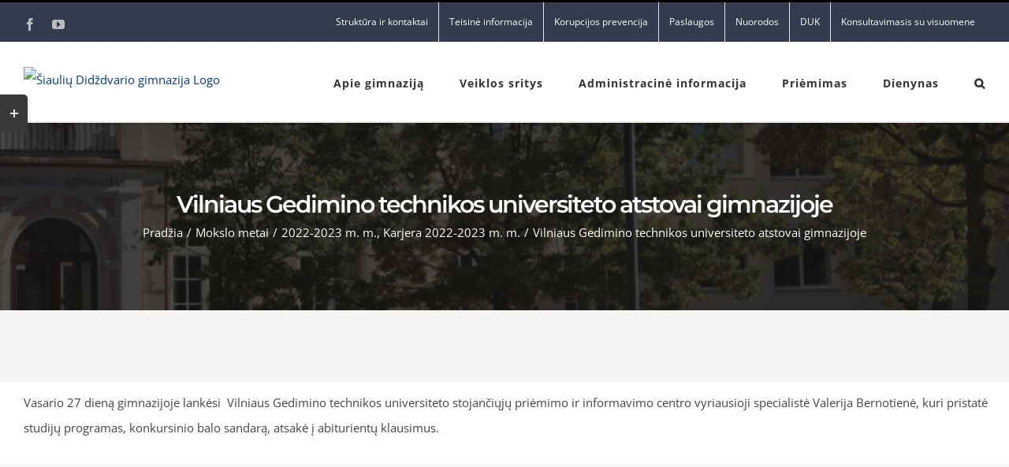

--- FILE ---
content_type: text/html; charset=UTF-8
request_url: https://www.didzdvaris.lt/vilniaus-gedimino-technikos-universiteto-atstovai-gimnazijoje/
body_size: 23877
content:
<!DOCTYPE html>
<html class="avada-html-layout-wide avada-html-header-position-top avada-is-100-percent-template" lang="lt-LT" prefix="og: http://ogp.me/ns# fb: http://ogp.me/ns/fb#">
<head>
	<meta http-equiv="X-UA-Compatible" content="IE=edge" />
	<meta http-equiv="Content-Type" content="text/html; charset=utf-8"/>
	<meta name="viewport" content="width=device-width, initial-scale=1" />
	<title>Vilniaus Gedimino technikos universiteto atstovai gimnazijoje &#8211; Šiaulių Didždvario gimnazija</title>
<meta name='robots' content='max-image-preview:large' />
	<style>img:is([sizes="auto" i], [sizes^="auto," i]) { contain-intrinsic-size: 3000px 1500px }</style>
	<link rel="alternate" type="application/rss+xml" title="Šiaulių Didždvario gimnazija &raquo; Įrašų RSS srautas" href="https://www.didzdvaris.lt/feed/" />
<link rel="alternate" type="application/rss+xml" title="Šiaulių Didždvario gimnazija &raquo; Komentarų RSS srautas" href="https://www.didzdvaris.lt/comments/feed/" />
		
		
		
				
		<meta property="og:title" content="Vilniaus Gedimino technikos universiteto atstovai gimnazijoje"/>
		<meta property="og:type" content="article"/>
		<meta property="og:url" content="https://www.didzdvaris.lt/vilniaus-gedimino-technikos-universiteto-atstovai-gimnazijoje/"/>
		<meta property="og:site_name" content="Šiaulių Didždvario gimnazija"/>
		<meta property="og:description" content="Vasario 27 dieną gimnazijoje lankėsi  Vilniaus Gedimino technikos universiteto stojančiųjų priėmimo ir informavimo centro vyriausioji specialistė Valerija Bernotienė, kuri pristatė studijų programas, konkursinio balo sandarą, atsakė į abiturientų klausimus."/>

									<meta property="og:image" content="https://www.didzdvaris.lt/wp-content/uploads/2023/02/20230227_111818.jpg"/>
							<script type="text/javascript">
/* <![CDATA[ */
window._wpemojiSettings = {"baseUrl":"https:\/\/s.w.org\/images\/core\/emoji\/16.0.1\/72x72\/","ext":".png","svgUrl":"https:\/\/s.w.org\/images\/core\/emoji\/16.0.1\/svg\/","svgExt":".svg","source":{"concatemoji":"https:\/\/www.didzdvaris.lt\/wp-includes\/js\/wp-emoji-release.min.js?ver=6.8.3"}};
/*! This file is auto-generated */
!function(s,n){var o,i,e;function c(e){try{var t={supportTests:e,timestamp:(new Date).valueOf()};sessionStorage.setItem(o,JSON.stringify(t))}catch(e){}}function p(e,t,n){e.clearRect(0,0,e.canvas.width,e.canvas.height),e.fillText(t,0,0);var t=new Uint32Array(e.getImageData(0,0,e.canvas.width,e.canvas.height).data),a=(e.clearRect(0,0,e.canvas.width,e.canvas.height),e.fillText(n,0,0),new Uint32Array(e.getImageData(0,0,e.canvas.width,e.canvas.height).data));return t.every(function(e,t){return e===a[t]})}function u(e,t){e.clearRect(0,0,e.canvas.width,e.canvas.height),e.fillText(t,0,0);for(var n=e.getImageData(16,16,1,1),a=0;a<n.data.length;a++)if(0!==n.data[a])return!1;return!0}function f(e,t,n,a){switch(t){case"flag":return n(e,"\ud83c\udff3\ufe0f\u200d\u26a7\ufe0f","\ud83c\udff3\ufe0f\u200b\u26a7\ufe0f")?!1:!n(e,"\ud83c\udde8\ud83c\uddf6","\ud83c\udde8\u200b\ud83c\uddf6")&&!n(e,"\ud83c\udff4\udb40\udc67\udb40\udc62\udb40\udc65\udb40\udc6e\udb40\udc67\udb40\udc7f","\ud83c\udff4\u200b\udb40\udc67\u200b\udb40\udc62\u200b\udb40\udc65\u200b\udb40\udc6e\u200b\udb40\udc67\u200b\udb40\udc7f");case"emoji":return!a(e,"\ud83e\udedf")}return!1}function g(e,t,n,a){var r="undefined"!=typeof WorkerGlobalScope&&self instanceof WorkerGlobalScope?new OffscreenCanvas(300,150):s.createElement("canvas"),o=r.getContext("2d",{willReadFrequently:!0}),i=(o.textBaseline="top",o.font="600 32px Arial",{});return e.forEach(function(e){i[e]=t(o,e,n,a)}),i}function t(e){var t=s.createElement("script");t.src=e,t.defer=!0,s.head.appendChild(t)}"undefined"!=typeof Promise&&(o="wpEmojiSettingsSupports",i=["flag","emoji"],n.supports={everything:!0,everythingExceptFlag:!0},e=new Promise(function(e){s.addEventListener("DOMContentLoaded",e,{once:!0})}),new Promise(function(t){var n=function(){try{var e=JSON.parse(sessionStorage.getItem(o));if("object"==typeof e&&"number"==typeof e.timestamp&&(new Date).valueOf()<e.timestamp+604800&&"object"==typeof e.supportTests)return e.supportTests}catch(e){}return null}();if(!n){if("undefined"!=typeof Worker&&"undefined"!=typeof OffscreenCanvas&&"undefined"!=typeof URL&&URL.createObjectURL&&"undefined"!=typeof Blob)try{var e="postMessage("+g.toString()+"("+[JSON.stringify(i),f.toString(),p.toString(),u.toString()].join(",")+"));",a=new Blob([e],{type:"text/javascript"}),r=new Worker(URL.createObjectURL(a),{name:"wpTestEmojiSupports"});return void(r.onmessage=function(e){c(n=e.data),r.terminate(),t(n)})}catch(e){}c(n=g(i,f,p,u))}t(n)}).then(function(e){for(var t in e)n.supports[t]=e[t],n.supports.everything=n.supports.everything&&n.supports[t],"flag"!==t&&(n.supports.everythingExceptFlag=n.supports.everythingExceptFlag&&n.supports[t]);n.supports.everythingExceptFlag=n.supports.everythingExceptFlag&&!n.supports.flag,n.DOMReady=!1,n.readyCallback=function(){n.DOMReady=!0}}).then(function(){return e}).then(function(){var e;n.supports.everything||(n.readyCallback(),(e=n.source||{}).concatemoji?t(e.concatemoji):e.wpemoji&&e.twemoji&&(t(e.twemoji),t(e.wpemoji)))}))}((window,document),window._wpemojiSettings);
/* ]]> */
</script>
<style id='wp-emoji-styles-inline-css' type='text/css'>

	img.wp-smiley, img.emoji {
		display: inline !important;
		border: none !important;
		box-shadow: none !important;
		height: 1em !important;
		width: 1em !important;
		margin: 0 0.07em !important;
		vertical-align: -0.1em !important;
		background: none !important;
		padding: 0 !important;
	}
</style>
<style id='classic-theme-styles-inline-css' type='text/css'>
/*! This file is auto-generated */
.wp-block-button__link{color:#fff;background-color:#32373c;border-radius:9999px;box-shadow:none;text-decoration:none;padding:calc(.667em + 2px) calc(1.333em + 2px);font-size:1.125em}.wp-block-file__button{background:#32373c;color:#fff;text-decoration:none}
</style>
<link rel='stylesheet' id='fusion-dynamic-css-css' href='https://www.didzdvaris.lt/wp-content/uploads/fusion-styles/6de84e57f3f67d5851690dc4ece569b4.min.css?ver=3.8.1' type='text/css' media='all' />
<script type="text/javascript" src="https://www.didzdvaris.lt/wp-includes/js/jquery/jquery.min.js?ver=3.7.1" id="jquery-core-js"></script>
<script type="text/javascript" src="https://www.didzdvaris.lt/wp-includes/js/jquery/jquery-migrate.min.js?ver=3.4.1" id="jquery-migrate-js"></script>
<script type="text/javascript" src="https://www.didzdvaris.lt/wp-content/plugins/revslider/public/assets/js/rbtools.min.js?ver=6.0.4" id="tp-tools-js"></script>
<script type="text/javascript" src="https://www.didzdvaris.lt/wp-content/plugins/revslider/public/assets/js/rs6.min.js?ver=6.2.8" id="revmin-js"></script>
<link rel="https://api.w.org/" href="https://www.didzdvaris.lt/wp-json/" /><link rel="alternate" title="JSON" type="application/json" href="https://www.didzdvaris.lt/wp-json/wp/v2/posts/14578" /><link rel="EditURI" type="application/rsd+xml" title="RSD" href="https://www.didzdvaris.lt/xmlrpc.php?rsd" />
<meta name="generator" content="WordPress 6.8.3" />
<link rel="canonical" href="https://www.didzdvaris.lt/vilniaus-gedimino-technikos-universiteto-atstovai-gimnazijoje/" />
<link rel='shortlink' href='https://www.didzdvaris.lt/?p=14578' />
<link rel="alternate" title="oEmbed (JSON)" type="application/json+oembed" href="https://www.didzdvaris.lt/wp-json/oembed/1.0/embed?url=https%3A%2F%2Fwww.didzdvaris.lt%2Fvilniaus-gedimino-technikos-universiteto-atstovai-gimnazijoje%2F" />
<link rel="alternate" title="oEmbed (XML)" type="text/xml+oembed" href="https://www.didzdvaris.lt/wp-json/oembed/1.0/embed?url=https%3A%2F%2Fwww.didzdvaris.lt%2Fvilniaus-gedimino-technikos-universiteto-atstovai-gimnazijoje%2F&#038;format=xml" />
<style type="text/css" id="css-fb-visibility">@media screen and (max-width: 640px){.fusion-no-small-visibility{display:none !important;}body .sm-text-align-center{text-align:center !important;}body .sm-text-align-left{text-align:left !important;}body .sm-text-align-right{text-align:right !important;}body .sm-flex-align-center{justify-content:center !important;}body .sm-flex-align-flex-start{justify-content:flex-start !important;}body .sm-flex-align-flex-end{justify-content:flex-end !important;}body .sm-mx-auto{margin-left:auto !important;margin-right:auto !important;}body .sm-ml-auto{margin-left:auto !important;}body .sm-mr-auto{margin-right:auto !important;}body .fusion-absolute-position-small{position:absolute;top:auto;width:100%;}.awb-sticky.awb-sticky-small{ position: sticky; top: var(--awb-sticky-offset,0); }}@media screen and (min-width: 641px) and (max-width: 1024px){.fusion-no-medium-visibility{display:none !important;}body .md-text-align-center{text-align:center !important;}body .md-text-align-left{text-align:left !important;}body .md-text-align-right{text-align:right !important;}body .md-flex-align-center{justify-content:center !important;}body .md-flex-align-flex-start{justify-content:flex-start !important;}body .md-flex-align-flex-end{justify-content:flex-end !important;}body .md-mx-auto{margin-left:auto !important;margin-right:auto !important;}body .md-ml-auto{margin-left:auto !important;}body .md-mr-auto{margin-right:auto !important;}body .fusion-absolute-position-medium{position:absolute;top:auto;width:100%;}.awb-sticky.awb-sticky-medium{ position: sticky; top: var(--awb-sticky-offset,0); }}@media screen and (min-width: 1025px){.fusion-no-large-visibility{display:none !important;}body .lg-text-align-center{text-align:center !important;}body .lg-text-align-left{text-align:left !important;}body .lg-text-align-right{text-align:right !important;}body .lg-flex-align-center{justify-content:center !important;}body .lg-flex-align-flex-start{justify-content:flex-start !important;}body .lg-flex-align-flex-end{justify-content:flex-end !important;}body .lg-mx-auto{margin-left:auto !important;margin-right:auto !important;}body .lg-ml-auto{margin-left:auto !important;}body .lg-mr-auto{margin-right:auto !important;}body .fusion-absolute-position-large{position:absolute;top:auto;width:100%;}.awb-sticky.awb-sticky-large{ position: sticky; top: var(--awb-sticky-offset,0); }}</style><meta name="generator" content="Powered by Slider Revolution 6.2.8 - responsive, Mobile-Friendly Slider Plugin for WordPress with comfortable drag and drop interface." />
<link rel="icon" href="https://www.didzdvaris.lt/wp-content/uploads/2020/06/cropped-dg-32x32.png" sizes="32x32" />
<link rel="icon" href="https://www.didzdvaris.lt/wp-content/uploads/2020/06/cropped-dg-192x192.png" sizes="192x192" />
<link rel="apple-touch-icon" href="https://www.didzdvaris.lt/wp-content/uploads/2020/06/cropped-dg-180x180.png" />
<meta name="msapplication-TileImage" content="https://www.didzdvaris.lt/wp-content/uploads/2020/06/cropped-dg-270x270.png" />
<script type="text/javascript">function setREVStartSize(e){
			//window.requestAnimationFrame(function() {				 
				window.RSIW = window.RSIW===undefined ? window.innerWidth : window.RSIW;	
				window.RSIH = window.RSIH===undefined ? window.innerHeight : window.RSIH;	
				try {								
					var pw = document.getElementById(e.c).parentNode.offsetWidth,
						newh;
					pw = pw===0 || isNaN(pw) ? window.RSIW : pw;
					e.tabw = e.tabw===undefined ? 0 : parseInt(e.tabw);
					e.thumbw = e.thumbw===undefined ? 0 : parseInt(e.thumbw);
					e.tabh = e.tabh===undefined ? 0 : parseInt(e.tabh);
					e.thumbh = e.thumbh===undefined ? 0 : parseInt(e.thumbh);
					e.tabhide = e.tabhide===undefined ? 0 : parseInt(e.tabhide);
					e.thumbhide = e.thumbhide===undefined ? 0 : parseInt(e.thumbhide);
					e.mh = e.mh===undefined || e.mh=="" || e.mh==="auto" ? 0 : parseInt(e.mh,0);		
					if(e.layout==="fullscreen" || e.l==="fullscreen") 						
						newh = Math.max(e.mh,window.RSIH);					
					else{					
						e.gw = Array.isArray(e.gw) ? e.gw : [e.gw];
						for (var i in e.rl) if (e.gw[i]===undefined || e.gw[i]===0) e.gw[i] = e.gw[i-1];					
						e.gh = e.el===undefined || e.el==="" || (Array.isArray(e.el) && e.el.length==0)? e.gh : e.el;
						e.gh = Array.isArray(e.gh) ? e.gh : [e.gh];
						for (var i in e.rl) if (e.gh[i]===undefined || e.gh[i]===0) e.gh[i] = e.gh[i-1];
											
						var nl = new Array(e.rl.length),
							ix = 0,						
							sl;					
						e.tabw = e.tabhide>=pw ? 0 : e.tabw;
						e.thumbw = e.thumbhide>=pw ? 0 : e.thumbw;
						e.tabh = e.tabhide>=pw ? 0 : e.tabh;
						e.thumbh = e.thumbhide>=pw ? 0 : e.thumbh;					
						for (var i in e.rl) nl[i] = e.rl[i]<window.RSIW ? 0 : e.rl[i];
						sl = nl[0];									
						for (var i in nl) if (sl>nl[i] && nl[i]>0) { sl = nl[i]; ix=i;}															
						var m = pw>(e.gw[ix]+e.tabw+e.thumbw) ? 1 : (pw-(e.tabw+e.thumbw)) / (e.gw[ix]);					
						newh =  (e.gh[ix] * m) + (e.tabh + e.thumbh);
					}				
					if(window.rs_init_css===undefined) window.rs_init_css = document.head.appendChild(document.createElement("style"));					
					document.getElementById(e.c).height = newh+"px";
					window.rs_init_css.innerHTML += "#"+e.c+"_wrapper { height: "+newh+"px }";				
				} catch(e){
					console.log("Failure at Presize of Slider:" + e)
				}					   
			//});
		  };</script>
		<script type="text/javascript">
			var doc = document.documentElement;
			doc.setAttribute( 'data-useragent', navigator.userAgent );
		</script>
		
	</head>

<body class="wp-singular post-template-default single single-post postid-14578 single-format-standard wp-theme-Avada wp-child-theme-Avada-Child-Theme fusion-image-hovers fusion-pagination-sizing fusion-button_type-flat fusion-button_span-no fusion-button_gradient-linear avada-image-rollover-circle-no avada-image-rollover-no fusion-body ltr fusion-sticky-header no-mobile-slidingbar avada-has-rev-slider-styles fusion-disable-outline fusion-sub-menu-fade mobile-logo-pos-left layout-wide-mode avada-has-boxed-modal-shadow-none layout-scroll-offset-full avada-has-zero-margin-offset-top fusion-top-header menu-text-align-center mobile-menu-design-modern fusion-hide-pagination-text fusion-header-layout-v2 avada-responsive avada-footer-fx-none avada-menu-highlight-style-bar fusion-search-form-clean fusion-main-menu-search-dropdown fusion-avatar-square avada-sticky-shrinkage avada-dropdown-styles avada-blog-layout-large avada-blog-archive-layout-grid avada-header-shadow-yes avada-menu-icon-position-left avada-has-megamenu-shadow avada-has-mainmenu-dropdown-divider avada-has-pagetitle-100-width avada-has-pagetitle-bg-full avada-has-main-nav-search-icon avada-has-100-footer avada-has-titlebar-bar_and_content avada-has-slidingbar-widgets avada-has-slidingbar-position-left avada-slidingbar-toggle-style-rectangle avada-has-pagination-padding avada-flyout-menu-direction-top avada-ec-views-v1" data-awb-post-id="14578">
		<a class="skip-link screen-reader-text" href="#content">Skip to content</a>

	<div id="boxed-wrapper">
		<div class="fusion-sides-frame"></div>
		<div id="wrapper" class="fusion-wrapper">
			<div id="home" style="position:relative;top:-1px;"></div>
			
				
			<header class="fusion-header-wrapper fusion-header-shadow">
				<div class="fusion-header-v2 fusion-logo-alignment fusion-logo-left fusion-sticky-menu- fusion-sticky-logo- fusion-mobile-logo-1  fusion-mobile-menu-design-modern">
					
<div class="fusion-secondary-header">
	<div class="fusion-row">
					<div class="fusion-alignleft">
				<div class="fusion-social-links-header"><div class="fusion-social-networks"><div class="fusion-social-networks-wrapper"><a  class="fusion-social-network-icon fusion-tooltip fusion-facebook awb-icon-facebook" style data-placement="bottom" data-title="Facebook" data-toggle="tooltip" title="Facebook" href="https://www.facebook.com/%C5%A0iauli%C5%B3-Did%C5%BEdvario-gimnazija-285050504888963" target="_blank" rel="noreferrer"><span class="screen-reader-text">Facebook</span></a><a  class="fusion-social-network-icon fusion-tooltip fusion-youtube awb-icon-youtube" style data-placement="bottom" data-title="YouTube" data-toggle="tooltip" title="YouTube" href="https://www.youtube.com/channel/UC8-DMsBKmoAIIoG1dBwobNw" target="_blank" rel="noopener noreferrer"><span class="screen-reader-text">YouTube</span></a></div></div></div>			</div>
							<div class="fusion-alignright">
				<nav class="fusion-secondary-menu" role="navigation" aria-label="Secondary Menu"><ul id="menu-university-top-secondary-menu" class="menu"><li  id="menu-item-13339"  class="menu-item menu-item-type-post_type menu-item-object-page menu-item-has-children menu-item-13339 fusion-dropdown-menu"  data-item-id="13339"><a  href="https://www.didzdvaris.lt/kontaktai/" class="fusion-bar-highlight"><span class="menu-text">Struktūra ir kontaktai</span></a><ul class="sub-menu"><li  id="menu-item-28578"  class="menu-item menu-item-type-post_type menu-item-object-page menu-item-28578 fusion-dropdown-submenu" ><a  href="https://www.didzdvaris.lt/kontaktai-2/" class="fusion-bar-highlight"><span>Kontaktai</span></a></li><li  id="menu-item-13341"  class="menu-item menu-item-type-post_type menu-item-object-page menu-item-13341 fusion-dropdown-submenu" ><a  href="https://www.didzdvaris.lt/valdymo-struktura/" class="fusion-bar-highlight"><span>Valdymo struktūra</span></a></li><li  id="menu-item-13344"  class="menu-item menu-item-type-post_type menu-item-object-page menu-item-13344 fusion-dropdown-submenu" ><a  href="https://www.didzdvaris.lt/kontaktai/bendruomene/administracija/" class="fusion-bar-highlight"><span>Administracija</span></a></li><li  id="menu-item-13348"  class="menu-item menu-item-type-post_type menu-item-object-page menu-item-13348 fusion-dropdown-submenu" ><a  href="https://www.didzdvaris.lt/mokytojai/" class="fusion-bar-highlight"><span>Pedagogai</span></a></li><li  id="menu-item-13349"  class="menu-item menu-item-type-post_type menu-item-object-page menu-item-13349 fusion-dropdown-submenu" ><a  href="https://www.didzdvaris.lt/pagalbos-specialistai/" class="fusion-bar-highlight"><span>Pagalbos specialistai</span></a></li><li  id="menu-item-22653"  class="menu-item menu-item-type-post_type menu-item-object-page menu-item-22653 fusion-dropdown-submenu" ><a  href="https://www.didzdvaris.lt/aplinkos-ir-kiti-darbuotojai/" class="fusion-bar-highlight"><span>Aplinkos ir kiti darbuotojai</span></a></li><li  id="menu-item-13351"  class="menu-item menu-item-type-post_type menu-item-object-page menu-item-13351 fusion-dropdown-submenu" ><a  href="https://www.didzdvaris.lt/kontaktai/bendruomene/mokiniai/" class="fusion-bar-highlight"><span>Mokiniai</span></a></li><li  id="menu-item-13350"  class="menu-item menu-item-type-post_type menu-item-object-page menu-item-13350 fusion-dropdown-submenu" ><a  href="https://www.didzdvaris.lt/kontaktai/bendruomene/savivalda/" class="fusion-bar-highlight"><span>Savivalda</span></a></li><li  id="menu-item-13353"  class="menu-item menu-item-type-post_type menu-item-object-page menu-item-13353 fusion-dropdown-submenu" ><a  href="https://www.didzdvaris.lt/informacija-apie-komisijas-ir-darbo-grupes/" class="fusion-bar-highlight"><span>Komisijos ir darbo grupės</span></a></li><li  id="menu-item-13356"  class="menu-item menu-item-type-post_type menu-item-object-post menu-item-13356 fusion-dropdown-submenu" ><a  href="https://www.didzdvaris.lt/elektroninio-pasto-sudarymo-tvarka/" class="fusion-bar-highlight"><span>Elektroninio pašto sudarymo tvarka</span></a></li></ul></li><li  id="menu-item-13359"  class="menu-item menu-item-type-post_type menu-item-object-page menu-item-has-children menu-item-13359 fusion-dropdown-menu"  data-item-id="13359"><a  href="https://www.didzdvaris.lt/teisine-informacija/teises-aktai/" class="fusion-bar-highlight"><span class="menu-text">Teisinė informacija</span></a><ul class="sub-menu"><li  id="menu-item-13456"  class="menu-item menu-item-type-post_type menu-item-object-page menu-item-13456 fusion-dropdown-submenu" ><a  href="https://www.didzdvaris.lt/teisine-informacija/teises-aktai/" class="fusion-bar-highlight"><span>Teisinė informacija</span></a></li><li  id="menu-item-13443"  class="menu-item menu-item-type-post_type menu-item-object-page menu-item-13443 fusion-dropdown-submenu" ><a  href="https://www.didzdvaris.lt/asmens-duomenu-apsauga/" class="fusion-bar-highlight"><span>Asmens duomenų apsauga</span></a></li><li  id="menu-item-13385"  class="menu-item menu-item-type-post_type menu-item-object-post menu-item-13385 fusion-dropdown-submenu" ><a  href="https://www.didzdvaris.lt/praneseju-apsauga/" class="fusion-bar-highlight"><span>Pranešėjų apsauga</span></a></li><li  id="menu-item-13439"  class="menu-item menu-item-type-post_type menu-item-object-post menu-item-13439 fusion-dropdown-submenu" ><a  href="https://www.didzdvaris.lt/atviri-duomenys/" class="fusion-bar-highlight"><span>Atviri duomenys</span></a></li></ul></li><li  id="menu-item-13387"  class="menu-item menu-item-type-post_type menu-item-object-page menu-item-has-children menu-item-13387 fusion-dropdown-menu"  data-item-id="13387"><a  href="https://www.didzdvaris.lt/korupcijos-prevencija/" class="fusion-bar-highlight"><span class="menu-text">Korupcijos prevencija</span></a><ul class="sub-menu"><li  id="menu-item-24829"  class="menu-item menu-item-type-post_type menu-item-object-page menu-item-24829 fusion-dropdown-submenu" ><a  href="https://www.didzdvaris.lt/nustatyti-korupcinio-pobudzio-pazeidimai/" class="fusion-bar-highlight"><span>Nustatyti korupcinio pobūdžio pažeidimai</span></a></li></ul></li><li  id="menu-item-13409"  class="menu-item menu-item-type-post_type menu-item-object-page menu-item-has-children menu-item-13409 fusion-dropdown-menu"  data-item-id="13409"><a  href="https://www.didzdvaris.lt/paslaugos/" class="fusion-bar-highlight"><span class="menu-text">Paslaugos</span></a><ul class="sub-menu"><li  id="menu-item-20030"  class="menu-item menu-item-type-post_type menu-item-object-page menu-item-20030 fusion-dropdown-submenu" ><a  href="https://www.didzdvaris.lt/svietimo-pagalba-2/" class="fusion-bar-highlight"><span>Švietimo pagalba</span></a></li><li  id="menu-item-13412"  class="menu-item menu-item-type-post_type menu-item-object-page menu-item-13412 fusion-dropdown-submenu" ><a  href="https://www.didzdvaris.lt/vaiko-geroves-komisija/" class="fusion-bar-highlight"><span>Vaiko gerovės komisija</span></a></li><li  id="menu-item-13415"  class="menu-item menu-item-type-post_type menu-item-object-page menu-item-13415 fusion-dropdown-submenu" ><a  href="https://www.didzdvaris.lt/paslaugos/socialinis-pedagogas/" class="fusion-bar-highlight"><span>Socialinis pedagogas</span></a></li><li  id="menu-item-13424"  class="menu-item menu-item-type-post_type menu-item-object-page menu-item-13424 fusion-dropdown-submenu" ><a  href="https://www.didzdvaris.lt/psichologas/" class="fusion-bar-highlight"><span>Psichologas</span></a></li><li  id="menu-item-13414"  class="menu-item menu-item-type-post_type menu-item-object-page menu-item-13414 fusion-dropdown-submenu" ><a  href="https://www.didzdvaris.lt/klasiu-kuratoriai/" class="fusion-bar-highlight"><span>Klasių kuratoriai</span></a></li><li  id="menu-item-13411"  class="menu-item menu-item-type-post_type menu-item-object-page menu-item-13411 fusion-dropdown-submenu" ><a  href="https://www.didzdvaris.lt/pedagogine-pagalba-2/" class="fusion-bar-highlight"><span>Pedagoginė pagalba mokiniui</span></a></li><li  id="menu-item-13419"  class="menu-item menu-item-type-post_type menu-item-object-page menu-item-13419 fusion-dropdown-submenu" ><a  href="https://www.didzdvaris.lt/ugdymas-karjerai/" class="fusion-bar-highlight"><span>Ugdymas karjerai</span></a></li><li  id="menu-item-13421"  class="menu-item menu-item-type-post_type menu-item-object-page menu-item-13421 fusion-dropdown-submenu" ><a  href="https://www.didzdvaris.lt/paslaugos/visuomenes-sveikatos-specialiste/" class="fusion-bar-highlight"><span>Visuomenės sveikatos specialistė</span></a></li><li  id="menu-item-13444"  class="menu-item menu-item-type-post_type menu-item-object-page menu-item-13444 fusion-dropdown-submenu" ><a  href="https://www.didzdvaris.lt/paslaugos/maitinimas/" class="fusion-bar-highlight"><span>Valgykla</span></a></li><li  id="menu-item-13442"  class="menu-item menu-item-type-post_type menu-item-object-page menu-item-13442 fusion-dropdown-submenu" ><a  href="https://www.didzdvaris.lt/sporto-sales-uzimtumas/" class="fusion-bar-highlight"><span>Sporto salės užimtumas</span></a></li><li  id="menu-item-13446"  class="menu-item menu-item-type-post_type menu-item-object-page menu-item-13446 fusion-dropdown-submenu" ><a  href="https://www.didzdvaris.lt/paslaugos/mokamos-paslaugos/" class="fusion-bar-highlight"><span>Mokamos paslaugos</span></a></li><li  id="menu-item-13423"  class="menu-item menu-item-type-post_type menu-item-object-page menu-item-has-children menu-item-13423 fusion-dropdown-submenu" ><a  href="https://www.didzdvaris.lt/a-j-greimo-skaitykla/" class="fusion-bar-highlight"><span>A. J. Greimo skaitykla</span></a><ul class="sub-menu"><li  id="menu-item-13430"  class="menu-item menu-item-type-post_type menu-item-object-page menu-item-13430" ><a  href="https://www.didzdvaris.lt/knygu-klubas/" class="fusion-bar-highlight"><span>Knygų klubas</span></a></li><li  id="menu-item-13426"  class="menu-item menu-item-type-post_type menu-item-object-page menu-item-13426" ><a  href="https://www.didzdvaris.lt/bibliotekos-renginiai/" class="fusion-bar-highlight"><span>Bibliotekos renginiai</span></a></li><li  id="menu-item-13431"  class="menu-item menu-item-type-post_type menu-item-object-page menu-item-13431" ><a  href="https://www.didzdvaris.lt/dekojame/" class="fusion-bar-highlight"><span>Dėkojame!</span></a></li><li  id="menu-item-30922"  class="menu-item menu-item-type-post_type menu-item-object-page menu-item-30922" ><a  href="https://www.didzdvaris.lt/vadoveliai/" class="fusion-bar-highlight"><span>Vadovėliai</span></a></li><li  id="menu-item-13428"  class="menu-item menu-item-type-post_type menu-item-object-page menu-item-13428" ><a  href="https://www.didzdvaris.lt/naudingos-nuorodos/" class="fusion-bar-highlight"><span>Naudingos nuorodos</span></a></li></ul></li></ul></li><li  id="menu-item-2294"  class="menu-item menu-item-type-post_type menu-item-object-page menu-item-2294"  data-item-id="2294"><a  href="https://www.didzdvaris.lt/nuorodos/" class="fusion-bar-highlight"><span class="menu-text">Nuorodos</span></a></li><li  id="menu-item-13440"  class="menu-item menu-item-type-post_type menu-item-object-page menu-item-13440"  data-item-id="13440"><a  href="https://www.didzdvaris.lt/duk/" class="fusion-bar-highlight"><span class="menu-text">DUK</span></a></li><li  id="menu-item-13448"  class="menu-item menu-item-type-post_type menu-item-object-page menu-item-13448"  data-item-id="13448"><a  href="https://www.didzdvaris.lt/konsultavimasis-su-visuomene/" class="fusion-bar-highlight"><span class="menu-text">Konsultavimasis su visuomene</span></a></li></ul></nav><nav class="fusion-mobile-nav-holder fusion-mobile-menu-text-align-left" aria-label="Secondary Mobile Menu"></nav>			</div>
			</div>
</div>
<div class="fusion-header-sticky-height"></div>
<div class="fusion-header">
	<div class="fusion-row">
					<div class="fusion-logo" data-margin-top="31px" data-margin-bottom="31px" data-margin-left="0px" data-margin-right="0px">
			<a class="fusion-logo-link"  href="https://www.didzdvaris.lt/" >

						<!-- standard logo -->
			<img src="https://www.didzdvaris.lt/wp-content/uploads/2020/08/Logotipas-Didzdvario-gimnacija-2.png" srcset="https://www.didzdvaris.lt/wp-content/uploads/2020/08/Logotipas-Didzdvario-gimnacija-2.png 1x, https://www.didzdvaris.lt/wp-content/uploads/2020/08/Logotipas-Didzdvario-gimnacija-2.png 2x" width="360" height="100" style="max-height:100px;height:auto;" alt="Šiaulių Didždvario gimnazija Logo" data-retina_logo_url="https://www.didzdvaris.lt/wp-content/uploads/2020/08/Logotipas-Didzdvario-gimnacija-2.png" class="fusion-standard-logo" />

											<!-- mobile logo -->
				<img src="https://www.didzdvaris.lt/wp-content/uploads/2020/08/New-Project.png" srcset="https://www.didzdvaris.lt/wp-content/uploads/2020/08/New-Project.png 1x, https://www.didzdvaris.lt/wp-content/uploads/2020/08/New-Project.png 2x" width="166" height="91" style="max-height:91px;height:auto;" alt="Šiaulių Didždvario gimnazija Logo" data-retina_logo_url="https://www.didzdvaris.lt/wp-content/uploads/2020/08/New-Project.png" class="fusion-mobile-logo" />
			
					</a>
		</div>		<nav class="fusion-main-menu" aria-label="Main Menu"><ul id="menu-university-main-menu" class="fusion-menu"><li  id="menu-item-2015"  class="menu-item menu-item-type-post_type menu-item-object-page menu-item-has-children menu-item-2015 fusion-dropdown-menu"  data-item-id="2015"><a  href="https://www.didzdvaris.lt/kontaktai/apie-gimnazija/" class="fusion-bar-highlight"><span class="menu-text">Apie gimnaziją</span></a><ul class="sub-menu"><li  id="menu-item-14314"  class="menu-item menu-item-type-post_type menu-item-object-page menu-item-14314 fusion-dropdown-submenu" ><a  href="https://www.didzdvaris.lt/muziejus/" class="fusion-bar-highlight"><span>Muziejus</span></a></li><li  id="menu-item-2060"  class="menu-item menu-item-type-post_type menu-item-object-page menu-item-2060 fusion-dropdown-submenu" ><a  href="https://www.didzdvaris.lt/kontaktai/metu-knyga/" class="fusion-bar-highlight"><span>Metų knyga</span></a></li><li  id="menu-item-4036"  class="menu-item menu-item-type-post_type menu-item-object-page menu-item-4036 fusion-dropdown-submenu" ><a  href="https://www.didzdvaris.lt/naujienlaiskis/" class="fusion-bar-highlight"><span>Naujienlaiškis „Antrieji namai“</span></a></li><li  id="menu-item-13769"  class="menu-item menu-item-type-post_type menu-item-object-post menu-item-13769 fusion-dropdown-submenu" ><a  href="https://www.didzdvaris.lt/apie-mus-raso/" class="fusion-bar-highlight"><span>Apie mus rašo</span></a></li><li  id="menu-item-21145"  class="menu-item menu-item-type-post_type menu-item-object-page menu-item-21145 fusion-dropdown-submenu" ><a  href="https://www.didzdvaris.lt/kontaktai/garbes-lenta/" class="fusion-bar-highlight"><span>Didžiuojamės</span></a></li></ul></li><li  id="menu-item-13457"  class="menu-item menu-item-type-post_type menu-item-object-page menu-item-has-children menu-item-13457 fusion-dropdown-menu"  data-item-id="13457"><a  href="https://www.didzdvaris.lt/veikla/" class="fusion-bar-highlight"><span class="menu-text">Veiklos sritys</span></a><ul class="sub-menu"><li  id="menu-item-13473"  class="menu-item menu-item-type-post_type menu-item-object-page menu-item-13473 fusion-dropdown-submenu" ><a  href="https://www.didzdvaris.lt/veikla/formalus-ugdymas/" class="fusion-bar-highlight"><span>Formalusis ugdymas</span></a></li><li  id="menu-item-13474"  class="menu-item menu-item-type-post_type menu-item-object-page menu-item-has-children menu-item-13474 fusion-dropdown-submenu" ><a  href="https://www.didzdvaris.lt/tarptautinio-bakalaureato-diplomo-programa/" class="fusion-bar-highlight"><span>TBDP</span></a><ul class="sub-menu"><li  id="menu-item-13847"  class="menu-item menu-item-type-post_type menu-item-object-page menu-item-13847" ><a  href="https://www.didzdvaris.lt/alumni-klubo-premija/" class="fusion-bar-highlight"><span>Alumni klubo premija</span></a></li></ul></li><li  id="menu-item-27908"  class="menu-item menu-item-type-post_type menu-item-object-page menu-item-27908 fusion-dropdown-submenu" ><a  href="https://www.didzdvaris.lt/tb-pu-myp/" class="fusion-bar-highlight"><span>TB PU (MYP)</span></a></li><li  id="menu-item-13475"  class="menu-item menu-item-type-post_type menu-item-object-page menu-item-13475 fusion-dropdown-submenu" ><a  href="https://www.didzdvaris.lt/veikla/neformalus-ugdymas/" class="fusion-bar-highlight"><span>Neformalus ugdymas</span></a></li><li  id="menu-item-13515"  class="menu-item menu-item-type-post_type menu-item-object-page menu-item-13515 fusion-dropdown-submenu" ><a  href="https://www.didzdvaris.lt/turizmo-dokumentai/" class="fusion-bar-highlight"><span>Ugdymas ne mokyklos aplinkoje</span></a></li><li  id="menu-item-13491"  class="menu-item menu-item-type-post_type menu-item-object-page menu-item-13491 fusion-dropdown-submenu" ><a  href="https://www.didzdvaris.lt/akademinio-saziningumo-aprasas/" class="fusion-bar-highlight"><span>Akademinio sąžiningumo aprašas</span></a></li><li  id="menu-item-13492"  class="menu-item menu-item-type-post_type menu-item-object-page menu-item-13492 fusion-dropdown-submenu" ><a  href="https://www.didzdvaris.lt/asmeninis-projektas/" class="fusion-bar-highlight"><span>Asmeninis projektas</span></a></li><li  id="menu-item-13494"  class="menu-item menu-item-type-post_type menu-item-object-page menu-item-13494 fusion-dropdown-submenu" ><a  href="https://www.didzdvaris.lt/sku-kalendorius/" class="fusion-bar-highlight"><span>SKU kalendorius</span></a></li><li  id="menu-item-13495"  class="menu-item menu-item-type-post_type menu-item-object-page menu-item-has-children menu-item-13495 fusion-dropdown-submenu" ><a  href="https://www.didzdvaris.lt/administracine-informacija/vykdomi-projektai/" class="fusion-bar-highlight"><span>Projektai</span></a><ul class="sub-menu"><li  id="menu-item-14479"  class="menu-item menu-item-type-post_type menu-item-object-page menu-item-has-children menu-item-14479" ><a  href="https://www.didzdvaris.lt/administracine-informacija/vykdomi-projektai/vse/" class="fusion-bar-highlight"><span>Volunteering for Solidarity Education</span></a><ul class="sub-menu"><li  id="menu-item-30568"  class="menu-item menu-item-type-post_type menu-item-object-page menu-item-30568" ><a  href="https://www.didzdvaris.lt/30561-2/" class="fusion-bar-highlight"><span>2025 m.</span></a></li><li  id="menu-item-18906"  class="menu-item menu-item-type-post_type menu-item-object-page menu-item-18906" ><a  href="https://www.didzdvaris.lt/2024-m/" class="fusion-bar-highlight"><span>2024 m.</span></a></li><li  id="menu-item-14478"  class="menu-item menu-item-type-post_type menu-item-object-page menu-item-14478" ><a  href="https://www.didzdvaris.lt/2023-m/" class="fusion-bar-highlight"><span>2023 m.</span></a></li><li  id="menu-item-14507"  class="menu-item menu-item-type-post_type menu-item-object-page menu-item-14507" ><a  href="https://www.didzdvaris.lt/2022-m/" class="fusion-bar-highlight"><span>2022 m.</span></a></li><li  id="menu-item-14486"  class="menu-item menu-item-type-post_type menu-item-object-page menu-item-14486" ><a  href="https://www.didzdvaris.lt/2021-m-2/" class="fusion-bar-highlight"><span>2021 m.</span></a></li></ul></li></ul></li><li  id="menu-item-16723"  class="menu-item menu-item-type-post_type menu-item-object-page menu-item-16723 fusion-dropdown-submenu" ><a  href="https://www.didzdvaris.lt/dofe-programa/" class="fusion-bar-highlight"><span>DofE programa</span></a></li><li  id="menu-item-28824"  class="menu-item menu-item-type-post_type menu-item-object-page menu-item-28824 fusion-dropdown-submenu" ><a  href="https://www.didzdvaris.lt/mepa/" class="fusion-bar-highlight"><span>Programa „Mokyklos – Europos Parlamento ambasadorės”</span></a></li><li  id="menu-item-13496"  class="menu-item menu-item-type-post_type menu-item-object-page menu-item-13496 fusion-dropdown-submenu" ><a  href="https://www.didzdvaris.lt/veiklos-kokybes-isivertinimas/" class="fusion-bar-highlight"><span>Veiklos kokybės įsivertinimas</span></a></li></ul></li><li  id="menu-item-13501"  class="menu-item menu-item-type-post_type menu-item-object-page menu-item-has-children menu-item-13501 fusion-dropdown-menu"  data-item-id="13501"><a  href="https://www.didzdvaris.lt/administracine-informacija/" class="fusion-bar-highlight"><span class="menu-text">Administracinė informacija</span></a><ul class="sub-menu"><li  id="menu-item-13502"  class="menu-item menu-item-type-post_type menu-item-object-page menu-item-13502 fusion-dropdown-submenu" ><a  href="https://www.didzdvaris.lt/administracine-informacija/nuostatai/" class="fusion-bar-highlight"><span>Nuostatai</span></a></li><li  id="menu-item-28530"  class="menu-item menu-item-type-post_type menu-item-object-page menu-item-28530 fusion-dropdown-submenu" ><a  href="https://www.didzdvaris.lt/darbo-tvarkos-taisykles/" class="fusion-bar-highlight"><span>Darbo tvarkos taisyklės</span></a></li><li  id="menu-item-13504"  class="menu-item menu-item-type-post_type menu-item-object-page menu-item-13504 fusion-dropdown-submenu" ><a  href="https://www.didzdvaris.lt/administracine-informacija/planavimo-dokumentai/" class="fusion-bar-highlight"><span>Planavimo dokumentai</span></a></li><li  id="menu-item-13514"  class="menu-item menu-item-type-post_type menu-item-object-page menu-item-13514 fusion-dropdown-submenu" ><a  href="https://www.didzdvaris.lt/dokumentu-formos/" class="fusion-bar-highlight"><span>Dokumentų formos</span></a></li><li  id="menu-item-23622"  class="menu-item menu-item-type-post_type menu-item-object-page menu-item-has-children menu-item-23622 fusion-dropdown-submenu" ><a  href="https://www.didzdvaris.lt/administracine-informacija/paskatinimai-ir-apdovanojimai/" class="fusion-bar-highlight"><span>Paskatinimai ir apdovanojimai</span></a><ul class="sub-menu"><li  id="menu-item-23623"  class="menu-item menu-item-type-post_type menu-item-object-page menu-item-23623" ><a  href="https://www.didzdvaris.lt/kontaktai/garbes-lenta/kastono-nominacija/" class="fusion-bar-highlight"><span>Kaštono nominacija</span></a></li></ul></li><li  id="menu-item-13505"  class="menu-item menu-item-type-post_type menu-item-object-page menu-item-13505 fusion-dropdown-submenu" ><a  href="https://www.didzdvaris.lt/administracine-informacija/darbo-uzmokestis/" class="fusion-bar-highlight"><span>Darbo užmokestis</span></a></li><li  id="menu-item-13509"  class="menu-item menu-item-type-post_type menu-item-object-page menu-item-13509 fusion-dropdown-submenu" ><a  href="https://www.didzdvaris.lt/viesieji-pirkimai/" class="fusion-bar-highlight"><span>Viešieji pirkimai</span></a></li><li  id="menu-item-27009"  class="menu-item menu-item-type-post_type menu-item-object-page menu-item-27009 fusion-dropdown-submenu" ><a  href="https://www.didzdvaris.lt/metine-gimnazijos-veiklos-ataskaita/" class="fusion-bar-highlight"><span>Metinė gimnazijos veiklos ataskaita</span></a></li><li  id="menu-item-13516"  class="menu-item menu-item-type-post_type menu-item-object-page menu-item-13516 fusion-dropdown-submenu" ><a  href="https://www.didzdvaris.lt/2020-m/" class="fusion-bar-highlight"><span>Biudžeto vykdymo ataskaitų rinkiniai</span></a></li><li  id="menu-item-13511"  class="menu-item menu-item-type-post_type menu-item-object-page menu-item-13511 fusion-dropdown-submenu" ><a  href="https://www.didzdvaris.lt/finansiniu-ataskaitu-rinkinys/" class="fusion-bar-highlight"><span>Finansinių ataskaitų rinkinys</span></a></li><li  id="menu-item-28520"  class="menu-item menu-item-type-post_type menu-item-object-page menu-item-28520 fusion-dropdown-submenu" ><a  href="https://www.didzdvaris.lt/tarnybiniai-lengvieji-automobiliai/" class="fusion-bar-highlight"><span>Tarnybiniai lengvieji automobiliai</span></a></li><li  id="menu-item-28523"  class="menu-item menu-item-type-post_type menu-item-object-page menu-item-28523 fusion-dropdown-submenu" ><a  href="https://www.didzdvaris.lt/lesos-veiklai-viesinti/" class="fusion-bar-highlight"><span>Lėšos veiklai viešinti</span></a></li><li  id="menu-item-13512"  class="menu-item menu-item-type-post_type menu-item-object-page menu-item-13512 fusion-dropdown-submenu" ><a  href="https://www.didzdvaris.lt/pedagogu-etikos-kodeksas/" class="fusion-bar-highlight"><span>Pedagogų etikos kodeksas</span></a></li><li  id="menu-item-13513"  class="menu-item menu-item-type-post_type menu-item-object-page menu-item-13513 fusion-dropdown-submenu" ><a  href="https://www.didzdvaris.lt/laisvos-darbo-vietos/" class="fusion-bar-highlight"><span>Laisvos darbo vietos</span></a></li></ul></li><li  id="menu-item-13362"  class="menu-item menu-item-type-post_type menu-item-object-page menu-item-13362"  data-item-id="13362"><a  href="https://www.didzdvaris.lt/administracine-informacija/priemimas/" class="fusion-bar-highlight"><span class="menu-text">Priėmimas</span></a></li><li  id="menu-item-13452"  class="menu-item menu-item-type-custom menu-item-object-custom menu-item-13452"  data-item-id="13452"><a  href="https://dienynas.tamo.lt/Prisijungimas/Login" class="fusion-bar-highlight"><span class="menu-text">Dienynas</span></a></li><li class="fusion-custom-menu-item fusion-main-menu-search"><a class="fusion-main-menu-icon fusion-bar-highlight" href="#" aria-label="Search" data-title="Search" title="Search" role="button" aria-expanded="false"></a><div class="fusion-custom-menu-item-contents">		<form role="search" class="searchform fusion-search-form  fusion-search-form-clean" method="get" action="https://www.didzdvaris.lt/">
			<div class="fusion-search-form-content">

				
				<div class="fusion-search-field search-field">
					<label><span class="screen-reader-text">Search for:</span>
													<input type="search" value="" name="s" class="s" placeholder="Search..." required aria-required="true" aria-label="Search..."/>
											</label>
				</div>
				<div class="fusion-search-button search-button">
					<input type="submit" class="fusion-search-submit searchsubmit" aria-label="Search" value="&#xf002;" />
									</div>

				
			</div>


			
		</form>
		</div></li></ul></nav>	<div class="fusion-mobile-menu-icons">
							<a href="#" class="fusion-icon awb-icon-bars" aria-label="Toggle mobile menu" aria-expanded="false"></a>
		
		
		
			</div>

<nav class="fusion-mobile-nav-holder fusion-mobile-menu-text-align-left" aria-label="Main Menu Mobile"></nav>

					</div>
</div>
				</div>
				<div class="fusion-clearfix"></div>
			</header>
							
						<div id="sliders-container" class="fusion-slider-visibility">
					</div>
				
				
			
			<section class="avada-page-titlebar-wrapper" aria-label="Page Title Bar">
	<div class="fusion-page-title-bar fusion-page-title-bar-none fusion-page-title-bar-center">
		<div class="fusion-page-title-row">
			<div class="fusion-page-title-wrapper">
				<div class="fusion-page-title-captions">

																							<h1 class="entry-title">Vilniaus Gedimino technikos universiteto atstovai gimnazijoje</h1>

											
																		<div class="fusion-page-title-secondary">
								<div class="fusion-breadcrumbs"><span class="fusion-breadcrumb-item"><a href="https://www.didzdvaris.lt" class="fusion-breadcrumb-link"><span >Pradžia</span></a></span><span class="fusion-breadcrumb-sep">/</span><span class="fusion-breadcrumb-item"><a href="https://www.didzdvaris.lt/category/mokslo-metai/" class="fusion-breadcrumb-link"><span >Mokslo metai</span></a></span><span class="fusion-breadcrumb-sep">/</span><span class="fusion-breadcrumb-item"><a href="https://www.didzdvaris.lt/category/mokslo-metai/2022-2023-m-m/" class="fusion-breadcrumb-link"><span >2022-2023 m. m.</span></a></span>, <span class="fusion-breadcrumb-item"><a href="https://www.didzdvaris.lt/category/mokslo-metai/karjera-2022-2023-m-m/" class="fusion-breadcrumb-link"><span >Karjera 2022-2023 m. m.</span></a></span><span class="fusion-breadcrumb-sep">/</span><span class="fusion-breadcrumb-item"><span  class="breadcrumb-leaf">Vilniaus Gedimino technikos universiteto atstovai gimnazijoje</span></span></div>							</div>
											
				</div>

				
			</div>
		</div>
	</div>
</section>

						<main id="main" class="clearfix width-100">
				<div class="fusion-row" style="max-width:100%;">

<section id="content" style="width: 100%;">
	
					<article id="post-14578" class="post post-14578 type-post status-publish format-standard has-post-thumbnail hentry category-2022-2023-m-m category-karjera-2022-2023-m-m">
										<span class="entry-title" style="display: none;">Vilniaus Gedimino technikos universiteto atstovai gimnazijoje</span>
			
				
						<div class="post-content">
				<div class="fusion-fullwidth fullwidth-box fusion-builder-row-1 fusion-flex-container has-pattern-background has-mask-background nonhundred-percent-fullwidth non-hundred-percent-height-scrolling" style="background-color: var(--awb-color1);background-position: center center;background-repeat: no-repeat;border-width: 0px 0px 0px 0px;border-color:#eae9e9;border-style:solid;" ><div class="fusion-builder-row fusion-row fusion-flex-align-items-flex-start" style="max-width:1331.2px;margin-left: calc(-4% / 2 );margin-right: calc(-4% / 2 );"><div class="fusion-layout-column fusion_builder_column fusion-builder-column-0 fusion_builder_column_1_1 1_1 fusion-flex-column"><div class="fusion-column-wrapper fusion-flex-justify-content-flex-start fusion-content-layout-column" style="background-position:left top;background-repeat:no-repeat;-webkit-background-size:cover;-moz-background-size:cover;-o-background-size:cover;background-size:cover;padding: 0px 0px 0px 0px;"><div class="fusion-text fusion-text-1"><p>Vasario 27 dieną gimnazijoje lankėsi  Vilniaus Gedimino technikos universiteto stojančiųjų priėmimo ir informavimo centro vyriausioji specialistė Valerija Bernotienė, kuri pristatė studijų programas, konkursinio balo sandarą, atsakė į abiturientų klausimus.</p>
</div><style type="text/css">.fusion-gallery-1 .fusion-gallery-image {border:0px solid #f6f6f6;}</style><div class="awb-gallery-wrapper awb-gallery-wrapper-1 button-span-no" style="--more-btn-alignment:center;"><div class="fusion-gallery fusion-gallery-container fusion-grid-3 fusion-columns-total-4 fusion-gallery-layout-grid fusion-gallery-1" style="margin:-5px;"><div style="padding:5px;" class="fusion-grid-column fusion-gallery-column fusion-gallery-column-3 hover-type-none"><div class="fusion-gallery-image"><a href="https://www.didzdvaris.lt/wp-content/uploads/2023/02/20230227_111818.jpg" rel="noreferrer" data-rel="iLightbox[gallery_image_1]" class="fusion-lightbox" target="_self"><img fetchpriority="high" decoding="async" src="https://www.didzdvaris.lt/wp-content/uploads/2023/02/20230227_111818.jpg" width="1440" height="1080" alt="" title="20230227_111818" aria-label="20230227_111818" class="img-responsive wp-image-14579" srcset="https://www.didzdvaris.lt/wp-content/uploads/2023/02/20230227_111818-200x150.jpg 200w, https://www.didzdvaris.lt/wp-content/uploads/2023/02/20230227_111818-400x300.jpg 400w, https://www.didzdvaris.lt/wp-content/uploads/2023/02/20230227_111818-600x450.jpg 600w, https://www.didzdvaris.lt/wp-content/uploads/2023/02/20230227_111818-800x600.jpg 800w, https://www.didzdvaris.lt/wp-content/uploads/2023/02/20230227_111818-1200x900.jpg 1200w, https://www.didzdvaris.lt/wp-content/uploads/2023/02/20230227_111818.jpg 1440w" sizes="(min-width: 2200px) 100vw, (min-width: 824px) 423px, (min-width: 732px) 635px, (min-width: 640px) 732px, " /></a></div></div><div style="padding:5px;" class="fusion-grid-column fusion-gallery-column fusion-gallery-column-3 hover-type-none"><div class="fusion-gallery-image"><a href="https://www.didzdvaris.lt/wp-content/uploads/2023/02/20230227_132020-scaled-e1677567259563.jpg" rel="noreferrer" data-rel="iLightbox[gallery_image_1]" class="fusion-lightbox" target="_self"><img decoding="async" src="https://www.didzdvaris.lt/wp-content/uploads/2023/02/20230227_132020-scaled-e1677567259563.jpg" width="2560" height="1920" alt="" title="20230227_132020" aria-label="20230227_132020" class="img-responsive wp-image-14580" srcset="https://www.didzdvaris.lt/wp-content/uploads/2023/02/20230227_132020-scaled-e1677567259563-200x150.jpg 200w, https://www.didzdvaris.lt/wp-content/uploads/2023/02/20230227_132020-scaled-e1677567259563-400x300.jpg 400w, https://www.didzdvaris.lt/wp-content/uploads/2023/02/20230227_132020-scaled-e1677567259563-600x450.jpg 600w, https://www.didzdvaris.lt/wp-content/uploads/2023/02/20230227_132020-scaled-e1677567259563-800x600.jpg 800w, https://www.didzdvaris.lt/wp-content/uploads/2023/02/20230227_132020-scaled-e1677567259563-1200x900.jpg 1200w, https://www.didzdvaris.lt/wp-content/uploads/2023/02/20230227_132020-scaled-e1677567259563.jpg 2560w" sizes="(min-width: 2200px) 100vw, (min-width: 824px) 423px, (min-width: 732px) 635px, (min-width: 640px) 732px, " /></a></div></div><div style="padding:5px;" class="fusion-grid-column fusion-gallery-column fusion-gallery-column-3 hover-type-none"><div class="fusion-gallery-image"><a href="https://www.didzdvaris.lt/wp-content/uploads/2023/02/20230227_132101-rotated-e1677567277351.jpg" rel="noreferrer" data-rel="iLightbox[gallery_image_1]" class="fusion-lightbox" target="_self"><img decoding="async" src="https://www.didzdvaris.lt/wp-content/uploads/2023/02/20230227_132101-rotated-e1677567277351.jpg" width="1440" height="1080" alt="" title="20230227_132101" aria-label="20230227_132101" class="img-responsive wp-image-14581" srcset="https://www.didzdvaris.lt/wp-content/uploads/2023/02/20230227_132101-rotated-e1677567277351-200x150.jpg 200w, https://www.didzdvaris.lt/wp-content/uploads/2023/02/20230227_132101-rotated-e1677567277351-400x300.jpg 400w, https://www.didzdvaris.lt/wp-content/uploads/2023/02/20230227_132101-rotated-e1677567277351-600x450.jpg 600w, https://www.didzdvaris.lt/wp-content/uploads/2023/02/20230227_132101-rotated-e1677567277351-800x600.jpg 800w, https://www.didzdvaris.lt/wp-content/uploads/2023/02/20230227_132101-rotated-e1677567277351-1200x900.jpg 1200w, https://www.didzdvaris.lt/wp-content/uploads/2023/02/20230227_132101-rotated-e1677567277351.jpg 1440w" sizes="(min-width: 2200px) 100vw, (min-width: 824px) 423px, (min-width: 732px) 635px, (min-width: 640px) 732px, " /></a></div></div><div class="clearfix"></div><div style="padding:5px;" class="fusion-grid-column fusion-gallery-column fusion-gallery-column-3 hover-type-none"><div class="fusion-gallery-image"><a href="https://www.didzdvaris.lt/wp-content/uploads/2023/02/20230227_132126-scaled-e1677567326229.jpg" rel="noreferrer" data-rel="iLightbox[gallery_image_1]" class="fusion-lightbox" target="_self"><img decoding="async" src="https://www.didzdvaris.lt/wp-content/uploads/2023/02/20230227_132126-scaled-e1677567326229.jpg" width="2560" height="1920" alt="" title="20230227_132126" aria-label="20230227_132126" class="img-responsive wp-image-14582" srcset="https://www.didzdvaris.lt/wp-content/uploads/2023/02/20230227_132126-scaled-e1677567326229-200x150.jpg 200w, https://www.didzdvaris.lt/wp-content/uploads/2023/02/20230227_132126-scaled-e1677567326229-400x300.jpg 400w, https://www.didzdvaris.lt/wp-content/uploads/2023/02/20230227_132126-scaled-e1677567326229-600x450.jpg 600w, https://www.didzdvaris.lt/wp-content/uploads/2023/02/20230227_132126-scaled-e1677567326229-800x600.jpg 800w, https://www.didzdvaris.lt/wp-content/uploads/2023/02/20230227_132126-scaled-e1677567326229-1200x900.jpg 1200w, https://www.didzdvaris.lt/wp-content/uploads/2023/02/20230227_132126-scaled-e1677567326229.jpg 2560w" sizes="(min-width: 2200px) 100vw, (min-width: 824px) 423px, (min-width: 732px) 635px, (min-width: 640px) 732px, " /></a></div></div></div></div></div><style type="text/css">.fusion-body .fusion-builder-column-0{width:100% !important;margin-top : 10px;margin-bottom : 10px;}.fusion-builder-column-0 > .fusion-column-wrapper {padding-top : 0px !important;padding-right : 0px !important;margin-right : 1.92%;padding-bottom : 0px !important;padding-left : 0px !important;margin-left : 1.92%;}@media only screen and (max-width:1024px) {.fusion-body .fusion-builder-column-0{width:100% !important;order : 0;}.fusion-builder-column-0 > .fusion-column-wrapper {margin-right : 1.92%;margin-left : 1.92%;}}@media only screen and (max-width:640px) {.fusion-body .fusion-builder-column-0{width:100% !important;order : 0;}.fusion-builder-column-0 > .fusion-column-wrapper {margin-right : 1.92%;margin-left : 1.92%;}}</style></div></div><style type="text/css">.fusion-body .fusion-flex-container.fusion-builder-row-1{ padding-top : 0px;margin-top : 0px;padding-right : 0px;padding-bottom : 0px;margin-bottom : 0px;padding-left : 30px;}</style></div>
							</div>

												<span class="vcard rich-snippet-hidden"><span class="fn"><a href="https://www.didzdvaris.lt/author/admin/" title="Autorius: admin" rel="author">admin</a></span></span><span class="updated rich-snippet-hidden">2023-02-28T08:58:26+02:00</span>																								
																	</article>
	</section>
						
					</div>  <!-- fusion-row -->
				</main>  <!-- #main -->
				
				
								
					
		<div class="fusion-footer">
					
	<footer class="fusion-footer-widget-area fusion-widget-area">
		<div class="fusion-row">
			<div class="fusion-columns fusion-columns-5 fusion-widget-area">
				
																									<div class="fusion-column col-lg-2 col-md-2 col-sm-2">
							<section id="custom_html-3" class="widget_text fusion-footer-widget-column widget widget_custom_html" style="border-style: solid;border-color:transparent;border-width:0px;"><h4 class="widget-title">Šiaulių Didždvario gimnazija</h4><div class="textwidget custom-html-widget"><ul class="fusion-checklist fusion-checklist-1" style="font-size:14px;line-height:23.8px;">
<li style="background-color:rgba(255,255,255,0);" class="fusion-li-item"><span style="height:23.8px;width:23.8px;margin-right:9.8px;" class="icon-wrapper circle-no"><i class="fusion-li-icon fa fa-home" style="color:#717171;" aria-hidden="true"></i></span><div class="fusion-li-item-content" style="margin-left:33.6px;color:#444444;">
<p>Vilniaus g. 188,<br />
Šiauliai LT-76299, <br /> atsisk. sąsk. Nr.LT507300010002409897 „Swedbank“ AB. </p>
</div></li>
<li style="background-color:rgba(255,255,255,0);" class="fusion-li-item"><span style="height:23.8px;width:23.8px;margin-right:9.8px;" class="icon-wrapper circle-no"><i class="fusion-li-icon fa fa-phone" style="color:#717171;" aria-hidden="true"></i></span><div class="fusion-li-item-content" style="margin-left:33.6px;color:#444444;">+370 41  431514</div></li>
<li style="background-color:rgba(255,255,255,0);" class="fusion-li-item"><span style="height:23.8px;width:23.8px;margin-right:9.8px;" class="icon-wrapper circle-no"><i class="fusion-li-icon fa fa-envelope-o" style="color:#717171;" aria-hidden="true"></i></span><div class="fusion-li-item-content" style="margin-left:33.6px;color:#444444;"><a style="padding: 0;border-bottom: none" href="mailto:rastine@didzdvaris.lt">rastine@didzdvaris.lt</a></div></li></ul>
</div><div style="clear:both;"></div></section>																					</div>
																										<div class="fusion-column col-lg-2 col-md-2 col-sm-2">
													</div>
																										<div class="fusion-column col-lg-2 col-md-2 col-sm-2">
							<section id="nav_menu-3" class="fusion-footer-widget-column widget widget_nav_menu"><div style="clear:both;"></div></section>																					</div>
																										<div class="fusion-column col-lg-2 col-md-2 col-sm-2">
							<section id="nav_menu-2" class="fusion-footer-widget-column widget widget_nav_menu"><div class="menu-footer-menu-2-container"><ul id="menu-footer-menu-2" class="menu"><li id="menu-item-28574" class="menu-item menu-item-type-post_type menu-item-object-page menu-item-28574"><a href="https://www.didzdvaris.lt/kontaktai/pareigybiu-aprasai/">Pareigybių aprašai</a></li>
<li id="menu-item-28487" class="menu-item menu-item-type-post_type menu-item-object-page menu-item-28487"><a href="https://www.didzdvaris.lt/asmens-duomenu-apsauga/">Asmens duomenų apsauga</a></li>
<li id="menu-item-28493" class="menu-item menu-item-type-post_type menu-item-object-page menu-item-28493"><a href="https://www.didzdvaris.lt/praneseju-apsauga/">Pranešėjų apsauga</a></li>
<li id="menu-item-28498" class="menu-item menu-item-type-post_type menu-item-object-page menu-item-28498"><a href="https://www.didzdvaris.lt/atviri-duomenys/">Atviri duomenys</a></li>
<li id="menu-item-28507" class="menu-item menu-item-type-post_type menu-item-object-page menu-item-28507"><a href="https://www.didzdvaris.lt/civiline-sauga/">Civilinė sauga</a></li>
<li id="menu-item-28713" class="menu-item menu-item-type-post_type menu-item-object-page menu-item-28713"><a href="https://www.didzdvaris.lt/puslapio-struktura/">Puslapio struktūra</a></li>
</ul></div><div style="clear:both;"></div></section>																					</div>
																										<div class="fusion-column fusion-column-last col-lg-2 col-md-2 col-sm-2">
							<section id="nav_menu-4" class="fusion-footer-widget-column widget widget_nav_menu"><div style="clear:both;"></div></section>																					</div>
																		
				<div class="fusion-clearfix"></div>
			</div> <!-- fusion-columns -->
		</div> <!-- fusion-row -->
	</footer> <!-- fusion-footer-widget-area -->

	
	<footer id="footer" class="fusion-footer-copyright-area">
		<div class="fusion-row">
			<div class="fusion-copyright-content">

				<div class="fusion-copyright-notice">
		<div>
		© 2022 Šiaulių Didždvario gimnazija	</div>
</div>
<div class="fusion-social-links-footer">
	<div class="fusion-social-networks"><div class="fusion-social-networks-wrapper"><a  class="fusion-social-network-icon fusion-tooltip fusion-facebook awb-icon-facebook" style data-placement="top" data-title="Facebook" data-toggle="tooltip" title="Facebook" href="https://www.facebook.com/%C5%A0iauli%C5%B3-Did%C5%BEdvario-gimnazija-285050504888963" target="_blank" rel="noreferrer"><span class="screen-reader-text">Facebook</span></a><a  class="fusion-social-network-icon fusion-tooltip fusion-youtube awb-icon-youtube" style data-placement="top" data-title="YouTube" data-toggle="tooltip" title="YouTube" href="https://www.youtube.com/channel/UC8-DMsBKmoAIIoG1dBwobNw" target="_blank" rel="noopener noreferrer"><span class="screen-reader-text">YouTube</span></a></div></div></div>

			</div> <!-- fusion-fusion-copyright-content -->
		</div> <!-- fusion-row -->
	</footer> <!-- #footer -->
		</div> <!-- fusion-footer -->

		
					<div class="fusion-sliding-bar-wrapper">
								<div id="slidingbar-area" class="slidingbar-area fusion-sliding-bar-area fusion-widget-area fusion-sliding-bar-position-left fusion-sliding-bar-text-align-left fusion-sliding-bar-toggle-rectangle fusion-sliding-bar-columns-stacked" data-breakpoint="1000" data-toggle="rectangle">
					<div class="fusion-sb-toggle-wrapper">
				<a class="fusion-sb-toggle" href="#"><span class="screen-reader-text">Toggle Sliding Bar Area</span></a>
			</div>
		
		<div id="slidingbar" class="fusion-sliding-bar">
						<div class="fusion-sliding-bar-content-wrapper">
								<div class="fusion-sliding-bar-content">

																														<div class="fusion-column">
							
		<section id="recent-posts-5" class="fusion-slidingbar-widget-column widget widget_recent_entries">
		<h4 class="widget-title">Naujausi įrašai</h4>
		<ul>
											<li>
					<a href="https://www.didzdvaris.lt/sveikiname-137/">Sveikiname!</a>
									</li>
											<li>
					<a href="https://www.didzdvaris.lt/dofe-programos-dalyviai-gilino-pirmosios-pagalbos-zinias/">DofE programos dalyviai gilino pirmosios pagalbos žinias</a>
									</li>
											<li>
					<a href="https://www.didzdvaris.lt/sveikiname-136/">Sveikiname!</a>
									</li>
					</ul>

		<div style="clear:both;"></div></section>																						</div>
																																																																							<div class="fusion-clearfix"></div>
				</div>
			</div>
		</div>
	</div>
						</div>

												</div> <!-- wrapper -->
		</div> <!-- #boxed-wrapper -->
		<div class="fusion-top-frame"></div>
		<div class="fusion-bottom-frame"></div>
		<div class="fusion-boxed-shadow"></div>
		<a class="fusion-one-page-text-link fusion-page-load-link" tabindex="-1" href="#" aria-hidden="true">Page load link</a>

		<div class="avada-footer-scripts">
			<script type="speculationrules">
{"prefetch":[{"source":"document","where":{"and":[{"href_matches":"\/*"},{"not":{"href_matches":["\/wp-*.php","\/wp-admin\/*","\/wp-content\/uploads\/*","\/wp-content\/*","\/wp-content\/plugins\/*","\/wp-content\/themes\/Avada-Child-Theme\/*","\/wp-content\/themes\/Avada\/*","\/*\\?(.+)"]}},{"not":{"selector_matches":"a[rel~=\"nofollow\"]"}},{"not":{"selector_matches":".no-prefetch, .no-prefetch a"}}]},"eagerness":"conservative"}]}
</script>
<script type="text/javascript">var fusionNavIsCollapsed=function(e){var t,n;window.innerWidth<=e.getAttribute("data-breakpoint")?(e.classList.add("collapse-enabled"),e.classList.contains("expanded")||(e.setAttribute("aria-expanded","false"),window.dispatchEvent(new Event("fusion-mobile-menu-collapsed",{bubbles:!0,cancelable:!0}))),(n=e.querySelectorAll(".menu-item-has-children.expanded")).length&&n.forEach(function(e){e.querySelector(".fusion-open-nav-submenu").setAttribute("aria-expanded","false")})):(null!==e.querySelector(".menu-item-has-children.expanded .fusion-open-nav-submenu-on-click")&&e.querySelector(".menu-item-has-children.expanded .fusion-open-nav-submenu-on-click").click(),e.classList.remove("collapse-enabled"),e.setAttribute("aria-expanded","true"),null!==e.querySelector(".fusion-custom-menu")&&e.querySelector(".fusion-custom-menu").removeAttribute("style")),e.classList.add("no-wrapper-transition"),clearTimeout(t),t=setTimeout(()=>{e.classList.remove("no-wrapper-transition")},400),e.classList.remove("loading")},fusionRunNavIsCollapsed=function(){var e,t=document.querySelectorAll(".fusion-menu-element-wrapper");for(e=0;e<t.length;e++)fusionNavIsCollapsed(t[e])};function avadaGetScrollBarWidth(){var e,t,n,l=document.createElement("p");return l.style.width="100%",l.style.height="200px",(e=document.createElement("div")).style.position="absolute",e.style.top="0px",e.style.left="0px",e.style.visibility="hidden",e.style.width="200px",e.style.height="150px",e.style.overflow="hidden",e.appendChild(l),document.body.appendChild(e),t=l.offsetWidth,e.style.overflow="scroll",t==(n=l.offsetWidth)&&(n=e.clientWidth),document.body.removeChild(e),jQuery("html").hasClass("awb-scroll")&&10<t-n?10:t-n}fusionRunNavIsCollapsed(),window.addEventListener("fusion-resize-horizontal",fusionRunNavIsCollapsed);</script><style id='wp-block-library-inline-css' type='text/css'>
:root{--wp-admin-theme-color:#007cba;--wp-admin-theme-color--rgb:0,124,186;--wp-admin-theme-color-darker-10:#006ba1;--wp-admin-theme-color-darker-10--rgb:0,107,161;--wp-admin-theme-color-darker-20:#005a87;--wp-admin-theme-color-darker-20--rgb:0,90,135;--wp-admin-border-width-focus:2px;--wp-block-synced-color:#7a00df;--wp-block-synced-color--rgb:122,0,223;--wp-bound-block-color:var(--wp-block-synced-color)}@media (min-resolution:192dpi){:root{--wp-admin-border-width-focus:1.5px}}.wp-element-button{cursor:pointer}:root{--wp--preset--font-size--normal:16px;--wp--preset--font-size--huge:42px}:root .has-very-light-gray-background-color{background-color:#eee}:root .has-very-dark-gray-background-color{background-color:#313131}:root .has-very-light-gray-color{color:#eee}:root .has-very-dark-gray-color{color:#313131}:root .has-vivid-green-cyan-to-vivid-cyan-blue-gradient-background{background:linear-gradient(135deg,#00d084,#0693e3)}:root .has-purple-crush-gradient-background{background:linear-gradient(135deg,#34e2e4,#4721fb 50%,#ab1dfe)}:root .has-hazy-dawn-gradient-background{background:linear-gradient(135deg,#faaca8,#dad0ec)}:root .has-subdued-olive-gradient-background{background:linear-gradient(135deg,#fafae1,#67a671)}:root .has-atomic-cream-gradient-background{background:linear-gradient(135deg,#fdd79a,#004a59)}:root .has-nightshade-gradient-background{background:linear-gradient(135deg,#330968,#31cdcf)}:root .has-midnight-gradient-background{background:linear-gradient(135deg,#020381,#2874fc)}.has-regular-font-size{font-size:1em}.has-larger-font-size{font-size:2.625em}.has-normal-font-size{font-size:var(--wp--preset--font-size--normal)}.has-huge-font-size{font-size:var(--wp--preset--font-size--huge)}.has-text-align-center{text-align:center}.has-text-align-left{text-align:left}.has-text-align-right{text-align:right}#end-resizable-editor-section{display:none}.aligncenter{clear:both}.items-justified-left{justify-content:flex-start}.items-justified-center{justify-content:center}.items-justified-right{justify-content:flex-end}.items-justified-space-between{justify-content:space-between}.screen-reader-text{border:0;clip-path:inset(50%);height:1px;margin:-1px;overflow:hidden;padding:0;position:absolute;width:1px;word-wrap:normal!important}.screen-reader-text:focus{background-color:#ddd;clip-path:none;color:#444;display:block;font-size:1em;height:auto;left:5px;line-height:normal;padding:15px 23px 14px;text-decoration:none;top:5px;width:auto;z-index:100000}html :where(.has-border-color){border-style:solid}html :where([style*=border-top-color]){border-top-style:solid}html :where([style*=border-right-color]){border-right-style:solid}html :where([style*=border-bottom-color]){border-bottom-style:solid}html :where([style*=border-left-color]){border-left-style:solid}html :where([style*=border-width]){border-style:solid}html :where([style*=border-top-width]){border-top-style:solid}html :where([style*=border-right-width]){border-right-style:solid}html :where([style*=border-bottom-width]){border-bottom-style:solid}html :where([style*=border-left-width]){border-left-style:solid}html :where(img[class*=wp-image-]){height:auto;max-width:100%}:where(figure){margin:0 0 1em}html :where(.is-position-sticky){--wp-admin--admin-bar--position-offset:var(--wp-admin--admin-bar--height,0px)}@media screen and (max-width:600px){html :where(.is-position-sticky){--wp-admin--admin-bar--position-offset:0px}}
</style>
<style id='wp-block-library-theme-inline-css' type='text/css'>
.wp-block-audio :where(figcaption){color:#555;font-size:13px;text-align:center}.is-dark-theme .wp-block-audio :where(figcaption){color:#ffffffa6}.wp-block-audio{margin:0 0 1em}.wp-block-code{border:1px solid #ccc;border-radius:4px;font-family:Menlo,Consolas,monaco,monospace;padding:.8em 1em}.wp-block-embed :where(figcaption){color:#555;font-size:13px;text-align:center}.is-dark-theme .wp-block-embed :where(figcaption){color:#ffffffa6}.wp-block-embed{margin:0 0 1em}.blocks-gallery-caption{color:#555;font-size:13px;text-align:center}.is-dark-theme .blocks-gallery-caption{color:#ffffffa6}:root :where(.wp-block-image figcaption){color:#555;font-size:13px;text-align:center}.is-dark-theme :root :where(.wp-block-image figcaption){color:#ffffffa6}.wp-block-image{margin:0 0 1em}.wp-block-pullquote{border-bottom:4px solid;border-top:4px solid;color:currentColor;margin-bottom:1.75em}.wp-block-pullquote cite,.wp-block-pullquote footer,.wp-block-pullquote__citation{color:currentColor;font-size:.8125em;font-style:normal;text-transform:uppercase}.wp-block-quote{border-left:.25em solid;margin:0 0 1.75em;padding-left:1em}.wp-block-quote cite,.wp-block-quote footer{color:currentColor;font-size:.8125em;font-style:normal;position:relative}.wp-block-quote:where(.has-text-align-right){border-left:none;border-right:.25em solid;padding-left:0;padding-right:1em}.wp-block-quote:where(.has-text-align-center){border:none;padding-left:0}.wp-block-quote.is-large,.wp-block-quote.is-style-large,.wp-block-quote:where(.is-style-plain){border:none}.wp-block-search .wp-block-search__label{font-weight:700}.wp-block-search__button{border:1px solid #ccc;padding:.375em .625em}:where(.wp-block-group.has-background){padding:1.25em 2.375em}.wp-block-separator.has-css-opacity{opacity:.4}.wp-block-separator{border:none;border-bottom:2px solid;margin-left:auto;margin-right:auto}.wp-block-separator.has-alpha-channel-opacity{opacity:1}.wp-block-separator:not(.is-style-wide):not(.is-style-dots){width:100px}.wp-block-separator.has-background:not(.is-style-dots){border-bottom:none;height:1px}.wp-block-separator.has-background:not(.is-style-wide):not(.is-style-dots){height:2px}.wp-block-table{margin:0 0 1em}.wp-block-table td,.wp-block-table th{word-break:normal}.wp-block-table :where(figcaption){color:#555;font-size:13px;text-align:center}.is-dark-theme .wp-block-table :where(figcaption){color:#ffffffa6}.wp-block-video :where(figcaption){color:#555;font-size:13px;text-align:center}.is-dark-theme .wp-block-video :where(figcaption){color:#ffffffa6}.wp-block-video{margin:0 0 1em}:root :where(.wp-block-template-part.has-background){margin-bottom:0;margin-top:0;padding:1.25em 2.375em}
</style>
<style id='global-styles-inline-css' type='text/css'>
:root{--wp--preset--aspect-ratio--square: 1;--wp--preset--aspect-ratio--4-3: 4/3;--wp--preset--aspect-ratio--3-4: 3/4;--wp--preset--aspect-ratio--3-2: 3/2;--wp--preset--aspect-ratio--2-3: 2/3;--wp--preset--aspect-ratio--16-9: 16/9;--wp--preset--aspect-ratio--9-16: 9/16;--wp--preset--color--black: #000000;--wp--preset--color--cyan-bluish-gray: #abb8c3;--wp--preset--color--white: #ffffff;--wp--preset--color--pale-pink: #f78da7;--wp--preset--color--vivid-red: #cf2e2e;--wp--preset--color--luminous-vivid-orange: #ff6900;--wp--preset--color--luminous-vivid-amber: #fcb900;--wp--preset--color--light-green-cyan: #7bdcb5;--wp--preset--color--vivid-green-cyan: #00d084;--wp--preset--color--pale-cyan-blue: #8ed1fc;--wp--preset--color--vivid-cyan-blue: #0693e3;--wp--preset--color--vivid-purple: #9b51e0;--wp--preset--gradient--vivid-cyan-blue-to-vivid-purple: linear-gradient(135deg,rgba(6,147,227,1) 0%,rgb(155,81,224) 100%);--wp--preset--gradient--light-green-cyan-to-vivid-green-cyan: linear-gradient(135deg,rgb(122,220,180) 0%,rgb(0,208,130) 100%);--wp--preset--gradient--luminous-vivid-amber-to-luminous-vivid-orange: linear-gradient(135deg,rgba(252,185,0,1) 0%,rgba(255,105,0,1) 100%);--wp--preset--gradient--luminous-vivid-orange-to-vivid-red: linear-gradient(135deg,rgba(255,105,0,1) 0%,rgb(207,46,46) 100%);--wp--preset--gradient--very-light-gray-to-cyan-bluish-gray: linear-gradient(135deg,rgb(238,238,238) 0%,rgb(169,184,195) 100%);--wp--preset--gradient--cool-to-warm-spectrum: linear-gradient(135deg,rgb(74,234,220) 0%,rgb(151,120,209) 20%,rgb(207,42,186) 40%,rgb(238,44,130) 60%,rgb(251,105,98) 80%,rgb(254,248,76) 100%);--wp--preset--gradient--blush-light-purple: linear-gradient(135deg,rgb(255,206,236) 0%,rgb(152,150,240) 100%);--wp--preset--gradient--blush-bordeaux: linear-gradient(135deg,rgb(254,205,165) 0%,rgb(254,45,45) 50%,rgb(107,0,62) 100%);--wp--preset--gradient--luminous-dusk: linear-gradient(135deg,rgb(255,203,112) 0%,rgb(199,81,192) 50%,rgb(65,88,208) 100%);--wp--preset--gradient--pale-ocean: linear-gradient(135deg,rgb(255,245,203) 0%,rgb(182,227,212) 50%,rgb(51,167,181) 100%);--wp--preset--gradient--electric-grass: linear-gradient(135deg,rgb(202,248,128) 0%,rgb(113,206,126) 100%);--wp--preset--gradient--midnight: linear-gradient(135deg,rgb(2,3,129) 0%,rgb(40,116,252) 100%);--wp--preset--font-size--small: 11.25px;--wp--preset--font-size--medium: 20px;--wp--preset--font-size--large: 22.5px;--wp--preset--font-size--x-large: 42px;--wp--preset--font-size--normal: 15px;--wp--preset--font-size--xlarge: 30px;--wp--preset--font-size--huge: 45px;--wp--preset--spacing--20: 0.44rem;--wp--preset--spacing--30: 0.67rem;--wp--preset--spacing--40: 1rem;--wp--preset--spacing--50: 1.5rem;--wp--preset--spacing--60: 2.25rem;--wp--preset--spacing--70: 3.38rem;--wp--preset--spacing--80: 5.06rem;--wp--preset--shadow--natural: 6px 6px 9px rgba(0, 0, 0, 0.2);--wp--preset--shadow--deep: 12px 12px 50px rgba(0, 0, 0, 0.4);--wp--preset--shadow--sharp: 6px 6px 0px rgba(0, 0, 0, 0.2);--wp--preset--shadow--outlined: 6px 6px 0px -3px rgba(255, 255, 255, 1), 6px 6px rgba(0, 0, 0, 1);--wp--preset--shadow--crisp: 6px 6px 0px rgba(0, 0, 0, 1);}:where(.is-layout-flex){gap: 0.5em;}:where(.is-layout-grid){gap: 0.5em;}body .is-layout-flex{display: flex;}.is-layout-flex{flex-wrap: wrap;align-items: center;}.is-layout-flex > :is(*, div){margin: 0;}body .is-layout-grid{display: grid;}.is-layout-grid > :is(*, div){margin: 0;}:where(.wp-block-columns.is-layout-flex){gap: 2em;}:where(.wp-block-columns.is-layout-grid){gap: 2em;}:where(.wp-block-post-template.is-layout-flex){gap: 1.25em;}:where(.wp-block-post-template.is-layout-grid){gap: 1.25em;}.has-black-color{color: var(--wp--preset--color--black) !important;}.has-cyan-bluish-gray-color{color: var(--wp--preset--color--cyan-bluish-gray) !important;}.has-white-color{color: var(--wp--preset--color--white) !important;}.has-pale-pink-color{color: var(--wp--preset--color--pale-pink) !important;}.has-vivid-red-color{color: var(--wp--preset--color--vivid-red) !important;}.has-luminous-vivid-orange-color{color: var(--wp--preset--color--luminous-vivid-orange) !important;}.has-luminous-vivid-amber-color{color: var(--wp--preset--color--luminous-vivid-amber) !important;}.has-light-green-cyan-color{color: var(--wp--preset--color--light-green-cyan) !important;}.has-vivid-green-cyan-color{color: var(--wp--preset--color--vivid-green-cyan) !important;}.has-pale-cyan-blue-color{color: var(--wp--preset--color--pale-cyan-blue) !important;}.has-vivid-cyan-blue-color{color: var(--wp--preset--color--vivid-cyan-blue) !important;}.has-vivid-purple-color{color: var(--wp--preset--color--vivid-purple) !important;}.has-black-background-color{background-color: var(--wp--preset--color--black) !important;}.has-cyan-bluish-gray-background-color{background-color: var(--wp--preset--color--cyan-bluish-gray) !important;}.has-white-background-color{background-color: var(--wp--preset--color--white) !important;}.has-pale-pink-background-color{background-color: var(--wp--preset--color--pale-pink) !important;}.has-vivid-red-background-color{background-color: var(--wp--preset--color--vivid-red) !important;}.has-luminous-vivid-orange-background-color{background-color: var(--wp--preset--color--luminous-vivid-orange) !important;}.has-luminous-vivid-amber-background-color{background-color: var(--wp--preset--color--luminous-vivid-amber) !important;}.has-light-green-cyan-background-color{background-color: var(--wp--preset--color--light-green-cyan) !important;}.has-vivid-green-cyan-background-color{background-color: var(--wp--preset--color--vivid-green-cyan) !important;}.has-pale-cyan-blue-background-color{background-color: var(--wp--preset--color--pale-cyan-blue) !important;}.has-vivid-cyan-blue-background-color{background-color: var(--wp--preset--color--vivid-cyan-blue) !important;}.has-vivid-purple-background-color{background-color: var(--wp--preset--color--vivid-purple) !important;}.has-black-border-color{border-color: var(--wp--preset--color--black) !important;}.has-cyan-bluish-gray-border-color{border-color: var(--wp--preset--color--cyan-bluish-gray) !important;}.has-white-border-color{border-color: var(--wp--preset--color--white) !important;}.has-pale-pink-border-color{border-color: var(--wp--preset--color--pale-pink) !important;}.has-vivid-red-border-color{border-color: var(--wp--preset--color--vivid-red) !important;}.has-luminous-vivid-orange-border-color{border-color: var(--wp--preset--color--luminous-vivid-orange) !important;}.has-luminous-vivid-amber-border-color{border-color: var(--wp--preset--color--luminous-vivid-amber) !important;}.has-light-green-cyan-border-color{border-color: var(--wp--preset--color--light-green-cyan) !important;}.has-vivid-green-cyan-border-color{border-color: var(--wp--preset--color--vivid-green-cyan) !important;}.has-pale-cyan-blue-border-color{border-color: var(--wp--preset--color--pale-cyan-blue) !important;}.has-vivid-cyan-blue-border-color{border-color: var(--wp--preset--color--vivid-cyan-blue) !important;}.has-vivid-purple-border-color{border-color: var(--wp--preset--color--vivid-purple) !important;}.has-vivid-cyan-blue-to-vivid-purple-gradient-background{background: var(--wp--preset--gradient--vivid-cyan-blue-to-vivid-purple) !important;}.has-light-green-cyan-to-vivid-green-cyan-gradient-background{background: var(--wp--preset--gradient--light-green-cyan-to-vivid-green-cyan) !important;}.has-luminous-vivid-amber-to-luminous-vivid-orange-gradient-background{background: var(--wp--preset--gradient--luminous-vivid-amber-to-luminous-vivid-orange) !important;}.has-luminous-vivid-orange-to-vivid-red-gradient-background{background: var(--wp--preset--gradient--luminous-vivid-orange-to-vivid-red) !important;}.has-very-light-gray-to-cyan-bluish-gray-gradient-background{background: var(--wp--preset--gradient--very-light-gray-to-cyan-bluish-gray) !important;}.has-cool-to-warm-spectrum-gradient-background{background: var(--wp--preset--gradient--cool-to-warm-spectrum) !important;}.has-blush-light-purple-gradient-background{background: var(--wp--preset--gradient--blush-light-purple) !important;}.has-blush-bordeaux-gradient-background{background: var(--wp--preset--gradient--blush-bordeaux) !important;}.has-luminous-dusk-gradient-background{background: var(--wp--preset--gradient--luminous-dusk) !important;}.has-pale-ocean-gradient-background{background: var(--wp--preset--gradient--pale-ocean) !important;}.has-electric-grass-gradient-background{background: var(--wp--preset--gradient--electric-grass) !important;}.has-midnight-gradient-background{background: var(--wp--preset--gradient--midnight) !important;}.has-small-font-size{font-size: var(--wp--preset--font-size--small) !important;}.has-medium-font-size{font-size: var(--wp--preset--font-size--medium) !important;}.has-large-font-size{font-size: var(--wp--preset--font-size--large) !important;}.has-x-large-font-size{font-size: var(--wp--preset--font-size--x-large) !important;}
</style>
<script type="text/javascript" src="https://www.didzdvaris.lt/wp-includes/js/dist/hooks.min.js?ver=4d63a3d491d11ffd8ac6" id="wp-hooks-js"></script>
<script type="text/javascript" src="https://www.didzdvaris.lt/wp-includes/js/dist/i18n.min.js?ver=5e580eb46a90c2b997e6" id="wp-i18n-js"></script>
<script type="text/javascript" id="wp-i18n-js-after">
/* <![CDATA[ */
wp.i18n.setLocaleData( { 'text direction\u0004ltr': [ 'ltr' ] } );
/* ]]> */
</script>
<script type="text/javascript" src="https://www.didzdvaris.lt/wp-content/plugins/contact-form-7/includes/swv/js/index.js?ver=6.1.3" id="swv-js"></script>
<script type="text/javascript" id="contact-form-7-js-before">
/* <![CDATA[ */
var wpcf7 = {
    "api": {
        "root": "https:\/\/www.didzdvaris.lt\/wp-json\/",
        "namespace": "contact-form-7\/v1"
    }
};
/* ]]> */
</script>
<script type="text/javascript" src="https://www.didzdvaris.lt/wp-content/plugins/contact-form-7/includes/js/index.js?ver=6.1.3" id="contact-form-7-js"></script>
<script type="text/javascript" src="https://www.didzdvaris.lt/wp-content/themes/Avada/includes/lib/assets/min/js/library/cssua.js?ver=2.1.28" id="cssua-js"></script>
<script type="text/javascript" id="fusion-animations-js-extra">
/* <![CDATA[ */
var fusionAnimationsVars = {"status_css_animations":"desktop"};
/* ]]> */
</script>
<script type="text/javascript" src="https://www.didzdvaris.lt/wp-content/plugins/fusion-builder/assets/js/min/general/fusion-animations.js?ver=1" id="fusion-animations-js"></script>
<script type="text/javascript" src="https://www.didzdvaris.lt/wp-content/plugins/fusion-core/js/min/fusion-vertical-menu-widget.js?ver=5.8.1" id="avada-vertical-menu-widget-js"></script>
<script type="text/javascript" src="https://www.didzdvaris.lt/wp-content/themes/Avada/includes/lib/assets/min/js/library/modernizr.js?ver=3.3.1" id="modernizr-js"></script>
<script type="text/javascript" id="fusion-js-extra">
/* <![CDATA[ */
var fusionJSVars = {"visibility_small":"640","visibility_medium":"1024"};
/* ]]> */
</script>
<script type="text/javascript" src="https://www.didzdvaris.lt/wp-content/themes/Avada/includes/lib/assets/min/js/general/fusion.js?ver=3.8.1" id="fusion-js"></script>
<script type="text/javascript" src="https://www.didzdvaris.lt/wp-content/themes/Avada/includes/lib/assets/min/js/library/isotope.js?ver=3.0.4" id="isotope-js"></script>
<script type="text/javascript" src="https://www.didzdvaris.lt/wp-content/themes/Avada/includes/lib/assets/min/js/library/packery.js?ver=2.0.0" id="packery-js"></script>
<script type="text/javascript" src="https://www.didzdvaris.lt/wp-content/themes/Avada/includes/lib/assets/min/js/library/bootstrap.transition.js?ver=3.3.6" id="bootstrap-transition-js"></script>
<script type="text/javascript" src="https://www.didzdvaris.lt/wp-content/themes/Avada/includes/lib/assets/min/js/library/bootstrap.tooltip.js?ver=3.3.5" id="bootstrap-tooltip-js"></script>
<script type="text/javascript" src="https://www.didzdvaris.lt/wp-content/themes/Avada/includes/lib/assets/min/js/library/jquery.requestAnimationFrame.js?ver=1" id="jquery-request-animation-frame-js"></script>
<script type="text/javascript" src="https://www.didzdvaris.lt/wp-content/themes/Avada/includes/lib/assets/min/js/library/jquery.easing.js?ver=1.3" id="jquery-easing-js"></script>
<script type="text/javascript" src="https://www.didzdvaris.lt/wp-content/themes/Avada/includes/lib/assets/min/js/library/jquery.fitvids.js?ver=1.1" id="jquery-fitvids-js"></script>
<script type="text/javascript" src="https://www.didzdvaris.lt/wp-content/themes/Avada/includes/lib/assets/min/js/library/jquery.flexslider.js?ver=2.7.2" id="jquery-flexslider-js"></script>
<script type="text/javascript" id="jquery-lightbox-js-extra">
/* <![CDATA[ */
var fusionLightboxVideoVars = {"lightbox_video_width":"1280","lightbox_video_height":"720"};
/* ]]> */
</script>
<script type="text/javascript" src="https://www.didzdvaris.lt/wp-content/themes/Avada/includes/lib/assets/min/js/library/jquery.ilightbox.js?ver=2.2.3" id="jquery-lightbox-js"></script>
<script type="text/javascript" src="https://www.didzdvaris.lt/wp-content/themes/Avada/includes/lib/assets/min/js/library/jquery.mousewheel.js?ver=3.0.6" id="jquery-mousewheel-js"></script>
<script type="text/javascript" src="https://www.didzdvaris.lt/wp-content/themes/Avada/includes/lib/assets/min/js/library/jquery.placeholder.js?ver=2.0.7" id="jquery-placeholder-js"></script>
<script type="text/javascript" src="https://www.didzdvaris.lt/wp-content/themes/Avada/includes/lib/assets/min/js/library/jquery.fade.js?ver=1" id="jquery-fade-js"></script>
<script type="text/javascript" src="https://www.didzdvaris.lt/wp-content/themes/Avada/includes/lib/assets/min/js/library/imagesLoaded.js?ver=3.1.8" id="images-loaded-js"></script>
<script type="text/javascript" src="https://www.didzdvaris.lt/wp-content/themes/Avada/includes/lib/assets/min/js/library/fusion-parallax.js?ver=1" id="fusion-parallax-js"></script>
<script type="text/javascript" id="fusion-video-general-js-extra">
/* <![CDATA[ */
var fusionVideoGeneralVars = {"status_vimeo":"1","status_yt":"1"};
/* ]]> */
</script>
<script type="text/javascript" src="https://www.didzdvaris.lt/wp-content/themes/Avada/includes/lib/assets/min/js/library/fusion-video-general.js?ver=1" id="fusion-video-general-js"></script>
<script type="text/javascript" id="fusion-video-bg-js-extra">
/* <![CDATA[ */
var fusionVideoBgVars = {"status_vimeo":"1","status_yt":"1"};
/* ]]> */
</script>
<script type="text/javascript" src="https://www.didzdvaris.lt/wp-content/themes/Avada/includes/lib/assets/min/js/library/fusion-video-bg.js?ver=1" id="fusion-video-bg-js"></script>
<script type="text/javascript" id="fusion-lightbox-js-extra">
/* <![CDATA[ */
var fusionLightboxVars = {"status_lightbox":"1","lightbox_gallery":"1","lightbox_skin":"dark","lightbox_title":"","lightbox_arrows":"1","lightbox_slideshow_speed":"5000","lightbox_autoplay":"","lightbox_opacity":"0.96","lightbox_desc":"","lightbox_social":"","lightbox_social_links":[],"lightbox_deeplinking":"1","lightbox_path":"horizontal","lightbox_post_images":"","lightbox_animation_speed":"normal","l10n":{"close":"Press Esc to close","enterFullscreen":"Enter Fullscreen (Shift+Enter)","exitFullscreen":"Exit Fullscreen (Shift+Enter)","slideShow":"Slideshow","next":"Next","previous":"Previous"}};
/* ]]> */
</script>
<script type="text/javascript" src="https://www.didzdvaris.lt/wp-content/themes/Avada/includes/lib/assets/min/js/general/fusion-lightbox.js?ver=1" id="fusion-lightbox-js"></script>
<script type="text/javascript" src="https://www.didzdvaris.lt/wp-content/themes/Avada/includes/lib/assets/min/js/general/fusion-tooltip.js?ver=1" id="fusion-tooltip-js"></script>
<script type="text/javascript" src="https://www.didzdvaris.lt/wp-content/themes/Avada/includes/lib/assets/min/js/general/fusion-sharing-box.js?ver=1" id="fusion-sharing-box-js"></script>
<script type="text/javascript" src="https://www.didzdvaris.lt/wp-content/themes/Avada/includes/lib/assets/min/js/library/jquery.sticky-kit.js?ver=1.1.2" id="jquery-sticky-kit-js"></script>
<script type="text/javascript" src="https://www.didzdvaris.lt/wp-content/themes/Avada/includes/lib/assets/min/js/library/fusion-youtube.js?ver=2.2.1" id="fusion-youtube-js"></script>
<script type="text/javascript" src="https://www.didzdvaris.lt/wp-content/themes/Avada/includes/lib/assets/min/js/library/vimeoPlayer.js?ver=2.2.1" id="vimeo-player-js"></script>
<script type="text/javascript" src="https://www.didzdvaris.lt/wp-content/themes/Avada/assets/min/js/general/avada-general-footer.js?ver=7.8.1" id="avada-general-footer-js"></script>
<script type="text/javascript" src="https://www.didzdvaris.lt/wp-content/themes/Avada/assets/min/js/general/avada-quantity.js?ver=7.8.1" id="avada-quantity-js"></script>
<script type="text/javascript" src="https://www.didzdvaris.lt/wp-content/themes/Avada/assets/min/js/general/avada-crossfade-images.js?ver=7.8.1" id="avada-crossfade-images-js"></script>
<script type="text/javascript" src="https://www.didzdvaris.lt/wp-content/themes/Avada/assets/min/js/general/avada-select.js?ver=7.8.1" id="avada-select-js"></script>
<script type="text/javascript" src="https://www.didzdvaris.lt/wp-content/themes/Avada/assets/min/js/general/avada-tabs-widget.js?ver=7.8.1" id="avada-tabs-widget-js"></script>
<script type="text/javascript" id="avada-rev-styles-js-extra">
/* <![CDATA[ */
var avadaRevVars = {"avada_rev_styles":"1"};
/* ]]> */
</script>
<script type="text/javascript" src="https://www.didzdvaris.lt/wp-content/themes/Avada/assets/min/js/general/avada-rev-styles.js?ver=7.8.1" id="avada-rev-styles-js"></script>
<script type="text/javascript" src="https://www.didzdvaris.lt/wp-content/themes/Avada/assets/min/js/general/avada-contact-form-7.js?ver=7.8.1" id="avada-contact-form-7-js"></script>
<script type="text/javascript" src="https://www.didzdvaris.lt/wp-content/themes/Avada/assets/min/js/library/jquery.elasticslider.js?ver=7.8.1" id="jquery-elastic-slider-js"></script>
<script type="text/javascript" id="avada-live-search-js-extra">
/* <![CDATA[ */
var avadaLiveSearchVars = {"live_search":"1","ajaxurl":"https:\/\/www.didzdvaris.lt\/wp-admin\/admin-ajax.php","no_search_results":"No search results match your query. Please try again","min_char_count":"4","per_page":"100","show_feat_img":"1","display_post_type":"1"};
/* ]]> */
</script>
<script type="text/javascript" src="https://www.didzdvaris.lt/wp-content/themes/Avada/assets/min/js/general/avada-live-search.js?ver=7.8.1" id="avada-live-search-js"></script>
<script type="text/javascript" src="https://www.didzdvaris.lt/wp-content/themes/Avada/includes/lib/assets/min/js/general/fusion-alert.js?ver=6.8.3" id="fusion-alert-js"></script>
<script type="text/javascript" src="https://www.didzdvaris.lt/wp-content/plugins/fusion-builder/assets/js/min/general/awb-off-canvas.js?ver=3.8.1" id="awb-off-canvas-js"></script>
<script type="text/javascript" id="fusion-flexslider-js-extra">
/* <![CDATA[ */
var fusionFlexSliderVars = {"status_vimeo":"1","slideshow_autoplay":"1","slideshow_speed":"7000","pagination_video_slide":"","status_yt":"1","flex_smoothHeight":"false"};
/* ]]> */
</script>
<script type="text/javascript" src="https://www.didzdvaris.lt/wp-content/themes/Avada/includes/lib/assets/min/js/general/fusion-flexslider.js?ver=6.8.3" id="fusion-flexslider-js"></script>
<script type="text/javascript" id="fusion-container-js-extra">
/* <![CDATA[ */
var fusionContainerVars = {"content_break_point":"1000","container_hundred_percent_height_mobile":"0","is_sticky_header_transparent":"0","hundred_percent_scroll_sensitivity":"450"};
/* ]]> */
</script>
<script type="text/javascript" src="https://www.didzdvaris.lt/wp-content/plugins/fusion-builder/assets/js/min/general/fusion-container.js?ver=1" id="fusion-container-js"></script>
<script type="text/javascript" id="fusion-gallery-js-extra">
/* <![CDATA[ */
var fusionGalleryVars = {"no_more_items_msg":"<em>All items displayed.<\/em>"};
/* ]]> */
</script>
<script type="text/javascript" src="https://www.didzdvaris.lt/wp-content/plugins/fusion-builder/assets/js/min/general/fusion-gallery.js?ver=1" id="fusion-gallery-js"></script>
<script type="text/javascript" id="avada-elastic-slider-js-extra">
/* <![CDATA[ */
var avadaElasticSliderVars = {"tfes_autoplay":"1","tfes_animation":"sides","tfes_interval":"3000","tfes_speed":"800","tfes_width":"150"};
/* ]]> */
</script>
<script type="text/javascript" src="https://www.didzdvaris.lt/wp-content/themes/Avada/assets/min/js/general/avada-elastic-slider.js?ver=7.8.1" id="avada-elastic-slider-js"></script>
<script type="text/javascript" id="avada-drop-down-js-extra">
/* <![CDATA[ */
var avadaSelectVars = {"avada_drop_down":"1"};
/* ]]> */
</script>
<script type="text/javascript" src="https://www.didzdvaris.lt/wp-content/themes/Avada/assets/min/js/general/avada-drop-down.js?ver=7.8.1" id="avada-drop-down-js"></script>
<script type="text/javascript" src="https://www.didzdvaris.lt/wp-content/themes/Avada/assets/min/js/general/avada-sliding-bar.js?ver=7.8.1" id="avada-sliding-bar-js"></script>
<script type="text/javascript" id="avada-to-top-js-extra">
/* <![CDATA[ */
var avadaToTopVars = {"status_totop":"desktop_and_mobile","totop_position":"right","totop_scroll_down_only":"0"};
/* ]]> */
</script>
<script type="text/javascript" src="https://www.didzdvaris.lt/wp-content/themes/Avada/assets/min/js/general/avada-to-top.js?ver=7.8.1" id="avada-to-top-js"></script>
<script type="text/javascript" id="avada-header-js-extra">
/* <![CDATA[ */
var avadaHeaderVars = {"header_position":"top","header_sticky":"1","header_sticky_type2_layout":"menu_and_logo","header_sticky_shadow":"1","side_header_break_point":"1150","header_sticky_mobile":"1","header_sticky_tablet":"1","mobile_menu_design":"modern","sticky_header_shrinkage":"1","nav_height":"100","nav_highlight_border":"4","nav_highlight_style":"bar","logo_margin_top":"31px","logo_margin_bottom":"31px","layout_mode":"wide","header_padding_top":"0px","header_padding_bottom":"0px","scroll_offset":"full"};
/* ]]> */
</script>
<script type="text/javascript" src="https://www.didzdvaris.lt/wp-content/themes/Avada/assets/min/js/general/avada-header.js?ver=7.8.1" id="avada-header-js"></script>
<script type="text/javascript" id="avada-menu-js-extra">
/* <![CDATA[ */
var avadaMenuVars = {"site_layout":"wide","header_position":"top","logo_alignment":"left","header_sticky":"1","header_sticky_mobile":"1","header_sticky_tablet":"1","side_header_break_point":"1150","megamenu_base_width":"custom_width","mobile_menu_design":"modern","dropdown_goto":"Go to...","mobile_nav_cart":"Shopping Cart","mobile_submenu_open":"Open submenu of %s","mobile_submenu_close":"Close submenu of %s","submenu_slideout":"1"};
/* ]]> */
</script>
<script type="text/javascript" src="https://www.didzdvaris.lt/wp-content/themes/Avada/assets/min/js/general/avada-menu.js?ver=7.8.1" id="avada-menu-js"></script>
<script type="text/javascript" src="https://www.didzdvaris.lt/wp-content/themes/Avada/assets/min/js/library/bootstrap.scrollspy.js?ver=3.3.2" id="bootstrap-scrollspy-js"></script>
<script type="text/javascript" src="https://www.didzdvaris.lt/wp-content/themes/Avada/assets/min/js/general/avada-scrollspy.js?ver=7.8.1" id="avada-scrollspy-js"></script>
<script type="text/javascript" id="fusion-responsive-typography-js-extra">
/* <![CDATA[ */
var fusionTypographyVars = {"site_width":"1280px","typography_sensitivity":"1","typography_factor":"1.50","elements":"h1, h2, h3, h4, h5, h6"};
/* ]]> */
</script>
<script type="text/javascript" src="https://www.didzdvaris.lt/wp-content/themes/Avada/includes/lib/assets/min/js/general/fusion-responsive-typography.js?ver=1" id="fusion-responsive-typography-js"></script>
<script type="text/javascript" id="fusion-scroll-to-anchor-js-extra">
/* <![CDATA[ */
var fusionScrollToAnchorVars = {"content_break_point":"1000","container_hundred_percent_height_mobile":"0","hundred_percent_scroll_sensitivity":"450"};
/* ]]> */
</script>
<script type="text/javascript" src="https://www.didzdvaris.lt/wp-content/themes/Avada/includes/lib/assets/min/js/general/fusion-scroll-to-anchor.js?ver=1" id="fusion-scroll-to-anchor-js"></script>
<script type="text/javascript" src="https://www.didzdvaris.lt/wp-content/themes/Avada/includes/lib/assets/min/js/general/fusion-general-global.js?ver=1" id="fusion-general-global-js"></script>
<script type="text/javascript" id="fusion-video-js-extra">
/* <![CDATA[ */
var fusionVideoVars = {"status_vimeo":"1"};
/* ]]> */
</script>
<script type="text/javascript" src="https://www.didzdvaris.lt/wp-content/plugins/fusion-builder/assets/js/min/general/fusion-video.js?ver=1" id="fusion-video-js"></script>
<script type="text/javascript" src="https://www.didzdvaris.lt/wp-content/plugins/fusion-builder/assets/js/min/general/fusion-column.js?ver=1" id="fusion-column-js"></script>
				<script type="text/javascript">
				jQuery( document ).ready( function() {
					var ajaxurl = 'https://www.didzdvaris.lt/wp-admin/admin-ajax.php';
					if ( 0 < jQuery( '.fusion-login-nonce' ).length ) {
						jQuery.get( ajaxurl, { 'action': 'fusion_login_nonce' }, function( response ) {
							jQuery( '.fusion-login-nonce' ).html( response );
						});
					}
				});
								</script>
				<script type="application/ld+json">{"@context":"https:\/\/schema.org","@type":"BreadcrumbList","itemListElement":[{"@type":"ListItem","position":1,"name":"Prad\u017eia","item":"https:\/\/www.didzdvaris.lt"},{"@type":"ListItem","position":2,"name":"Mokslo metai","item":"https:\/\/www.didzdvaris.lt\/category\/mokslo-metai\/"},{"@type":"ListItem","position":3,"name":"2022-2023 m. m.","item":"https:\/\/www.didzdvaris.lt\/category\/mokslo-metai\/2022-2023-m-m\/"}]}</script>		</div>

			<section class="to-top-container to-top-right" aria-labelledby="awb-to-top-label">
		<a href="#" id="toTop" class="fusion-top-top-link">
			<span id="awb-to-top-label" class="screen-reader-text">Go to Top</span>
		</a>
	</section>
		</body>
</html>
